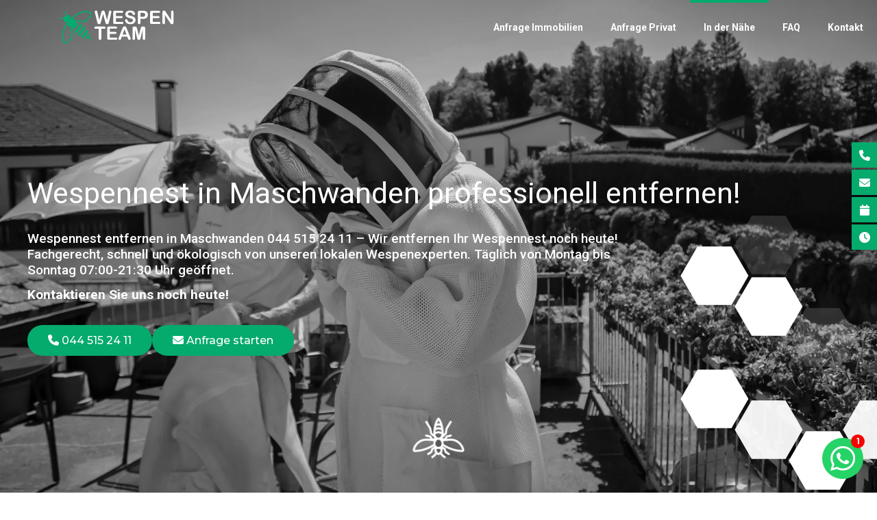

--- FILE ---
content_type: text/html; charset=UTF-8
request_url: https://wespennest-entfernen.ch/kanton-zuerich/maschwanden-wespen
body_size: 26263
content:
<!DOCTYPE html>
<html lang="de">
<head>
    <title>Wespennest entfernen in Maschwanden 044 515 24 11</title>    
    <base href="https://wespennest-entfernen.ch/" />
    <meta charset="UTF-8" />
    <meta http-equiv="X-UA-Compatible" content="IE=edge">
    <meta name="viewport" content="width=device-width, initial-scale=1" />   
    
        
        

        <!-- Google Tag Manager -->
        <script>(function(w,d,s,l,i){w[l]=w[l]||[];w[l].push({'gtm.start':
        new Date().getTime(),event:'gtm.js'});var f=d.getElementsByTagName(s)[0],
        j=d.createElement(s),dl=l!='dataLayer'?'&l='+l:'';j.async=true;j.src=
        'https://www.googletagmanager.com/gtm.js?id='+i+dl;f.parentNode.insertBefore(j,f);
        })(window,document,'script','dataLayer','GTM-54JJJP9');</script>
        <!-- End Google Tag Manager -->

         
    
    
    <link rel="apple-touch-icon" sizes="180x180" href="/assets/components/phpthumbof/cache/wespen.140f9493c1df9e146a12f84d090f766c.png">
    <link rel="icon" type="image/png" sizes="32x32" href="/assets/components/phpthumbof/cache/wespen.1ca1c83dbd49ceb00f839bcfab680261.png">
    <link rel="icon" type="image/png" sizes="16x16" href="/assets/components/phpthumbof/cache/wespen.a62e13fe26364595233fceaef2998b97.png">
    <link rel="mask-icon" href="/assets/components/phpthumbof/cache/wespen.140f9493c1df9e146a12f84d090f766c.png" color="#ffffff">
    <meta name="msapplication-TileColor" content="05aa6d">
    <meta name="theme-color" content="05aa6d">
    

    


    <!-- komm-->
    <meta name="description" content="Wir entfernen Ihr Wespennest noch heute! Fachgerecht, schnell und &ouml;kologisch! T&auml;glich von Mo-So 7:30-21:30 erreichbar. Kontaktieren Sie uns." />
    <meta name="robots" content="index,follow" />
    
    <link rel="canonical" href="https://wespennest-entfernen.ch/kanton-zuerich/maschwanden-wespen" />
    
    
    
    
    
    <meta property="og:type" content="website" />
    
    
    
    
    
    <meta property="twitter:card" content="summary" />
    <link rel="stylesheet" type="text/css" href="../template/styles/css/style.min.css?1749987193" />   
    <link rel="stylesheet" type="text/css" href="../template/styles/css/hornissen.min.css?1736414278" />   
    <link rel="stylesheet" type="text/css" href="../assets/components/csssweet/custom/custom_css.min.css?1750073581" />
    <link href="https://res.cloudinary.com/dr6lvwubh/raw/upload/v1581441981/Anicons/anicons-regular.css" rel="stylesheet">
    <link rel="stylesheet" href="https://unpkg.com/aos@next/dist/aos.css" />   
    <script src="https://code.jquery.com/jquery-3.6.0.min.js" integrity="sha256-/xUj+3OJU5yExlq6GSYGSHk7tPXikynS7ogEvDej/m4=" crossorigin="anonymous"></script>
    
    
    
    <link rel="stylesheet" type="text/css" href="https://cdnjs.cloudflare.com/ajax/libs/photoswipe/4.1.1/photoswipe.min.css" />   
    <link rel="stylesheet" type="text/css" href="https://cdnjs.cloudflare.com/ajax/libs/photoswipe/4.1.1/default-skin/default-skin.min.css" />   
      
    <link rel="preconnect" href="https://fonts.googleapis.com">
    <link rel="preconnect" href="https://fonts.gstatic.com" crossorigin>
    <link href="https://fonts.googleapis.com/css2?&family=Montserrat:wght@300;400;500;700&family=Roboto:ital,wght@0,300;0,400;0,500;0,700;1,300;1,400;1,500;1,700&display=swap" rel="stylesheet">
    <link rel="stylesheet" href="https://maxst.icons8.com/vue-static/landings/line-awesome/line-awesome/1.3.0/css/line-awesome.min.css">
</head>
<body id="page-1242" class="navfixed beforescroll">      
    
        
        <!-- Google Tag Manager (noscript) -->
        <noscript><iframe src="https://www.googletagmanager.com/ns.html?id=GTM-54JJJP9";
        height="0" width="0" style="display:none;visibility:hidden"></iframe></noscript>
        <!-- End Google Tag Manager (noscript) -->
         
       

    

    <div class="navbar">
        <div class="logo">
            <a href="/">                  
                
                <?xml version="1.0" encoding="UTF-8"?><svg id="Ebene_1" xmlns="http://www.w3.org/2000/svg" viewBox="0 0 535.77 157.13"><defs><style>.cls-1{fill:#07aa6e;}.cls-2{fill:#1d1d1b;}</style></defs><g><path class="cls-2" d="m210.57,86.79h-13.61v44.72c0,2.58-.57,4.49-1.72,5.73-1.15,1.25-2.63,1.87-4.45,1.87s-3.35-.63-4.51-1.89c-1.16-1.26-1.74-3.16-1.74-5.71v-44.72h-13.61c-2.13,0-3.71-.47-4.75-1.41-1.04-.94-1.55-2.18-1.55-3.72s.54-2.86,1.62-3.78c1.08-.92,2.64-1.39,4.68-1.39h39.64c2.16,0,3.76.48,4.81,1.43,1.05.95,1.57,2.2,1.57,3.74s-.53,2.78-1.6,3.72c-1.06.94-2.66,1.41-4.79,1.41Z"/><path class="cls-2" d="m264.9,86.11h-28.09v15.12h25.87c1.9,0,3.32.43,4.26,1.28.94.85,1.41,1.98,1.41,3.38s-.46,2.54-1.39,3.42-2.35,1.32-4.28,1.32h-25.87v17.51h29.06c1.96,0,3.44.46,4.43,1.36.99.91,1.49,2.12,1.49,3.63s-.5,2.64-1.49,3.55c-.99.91-2.47,1.36-4.43,1.36h-33.89c-2.72,0-4.67-.6-5.86-1.81-1.19-1.2-1.78-3.15-1.78-5.84v-46.28c0-1.79.27-3.25.8-4.39.53-1.13,1.36-1.96,2.5-2.48,1.13-.52,2.58-.78,4.35-.78h32.92c1.99,0,3.46.44,4.43,1.32s1.45,2.04,1.45,3.46-.48,2.62-1.45,3.51-2.44,1.32-4.43,1.32Z"/><path class="cls-2" d="m321.09,131.09l-2.94-7.73h-25.03l-2.94,7.89c-1.15,3.08-2.13,5.16-2.94,6.24s-2.14,1.62-3.99,1.62c-1.57,0-2.96-.57-4.16-1.72s-1.8-2.45-1.8-3.91c0-.84.14-1.71.42-2.6.28-.9.74-2.14,1.38-3.74l15.75-39.98c.45-1.15.99-2.53,1.62-4.14.63-1.61,1.3-2.95,2.02-4.01.71-1.06,1.65-1.92,2.81-2.58,1.16-.66,2.6-.99,4.3-.99s3.18.33,4.35.99c1.16.66,2.1,1.51,2.81,2.54.71,1.04,1.32,2.15,1.81,3.34.49,1.19,1.11,2.78,1.87,4.77l16.08,39.72c1.26,3.02,1.89,5.22,1.89,6.59s-.6,2.74-1.79,3.93-2.62,1.78-4.3,1.78c-.98,0-1.82-.18-2.52-.52-.7-.35-1.29-.83-1.76-1.43-.48-.6-.99-1.53-1.53-2.77-.54-1.25-1.01-2.34-1.41-3.3Zm-24.69-17.09h18.39l-9.28-25.41-9.11,25.41Z"/><path class="cls-2" d="m364.34,128.78l-9.87-39.22v42.5c0,2.35-.53,4.12-1.57,5.29-1.05,1.18-2.44,1.76-4.18,1.76s-3.05-.58-4.12-1.74c-1.06-1.16-1.6-2.93-1.6-5.31v-48.71c0-2.69.7-4.5,2.1-5.44,1.4-.94,3.29-1.41,5.67-1.41h3.86c2.32,0,4.01.21,5.06.63,1.05.42,1.83,1.18,2.33,2.27s1.08,2.87,1.72,5.33l8.94,33.72,8.94-33.72c.64-2.46,1.22-4.24,1.72-5.33s1.28-1.85,2.33-2.27c1.05-.42,2.74-.63,5.06-.63h3.86c2.38,0,4.27.47,5.67,1.41,1.4.94,2.1,2.75,2.1,5.44v48.71c0,2.35-.52,4.12-1.58,5.29-1.05,1.18-2.46,1.76-4.22,1.76-1.65,0-3.01-.59-4.07-1.76-1.06-1.18-1.6-2.94-1.6-5.29v-42.5l-9.87,39.22c-.64,2.55-1.17,4.42-1.58,5.61-.41,1.19-1.15,2.27-2.25,3.25s-2.6,1.47-4.54,1.47c-1.46,0-2.69-.31-3.7-.94s-1.79-1.43-2.35-2.41c-.56-.98-1-2.06-1.32-3.25-.32-1.19-.65-2.43-.99-3.72Z"/></g><g><path class="cls-1" d="m109.48,70.84s0-.01.01-.02c-3.57-2.81-7.11-5.07-10.54-6.8-1.99,3.14-6.85,10.47-13.54,18.13s-13.41,13.57-16.27,15.98c2.17,3.17,4.89,6.37,8.16,9.53,0,0,0,0,0,0,.1-.07,6.25-4.53,17.39-17.28,11.29-12.93,14.75-19.48,14.79-19.54Z"/><path class="cls-1" d="m120.22,131.93c7.14,1.48,12.82,1.29,16.44.53l11.71,5.93c1.5.7,2,.14,1.1-1.26l-7.41-10.74c.32-3.7-.21-9.4-2.68-16.4-1.99,3.11-4.86,7.12-8.79,11.62-3.91,4.49-7.53,7.89-10.37,10.31Z"/><path class="cls-1" d="m82.96,112.7c3.36,2.77,6.65,5.18,9.84,7.29.18-.17.38-.33.6-.47.14-.09,5.68-3.78,16.4-16.04,10.78-12.33,13.55-18.2,13.58-18.26.12-.25.26-.48.42-.69-2.52-2.87-5.36-5.8-8.57-8.76-1.67,2.76-6.01,9.31-14.93,19.52-8.93,10.21-14.84,15.39-17.34,17.42Z"/><path class="cls-1" d="m99.65,124.13c4.13,2.26,8.06,3.99,11.73,5.3,2.26-1.64,7.55-5.79,13.6-12.71s9.46-12.78,10.7-15.13c-1.8-3.44-4.06-7.08-6.86-10.85-1.79,3-5.69,8.8-13.41,17.64-7.74,8.85-13,13.54-15.76,15.75Z"/><path class="cls-1" d="m142.87,6.52c-9.8-5.2-26.82-4.15-44.41,2.72-24.44,9.55-41.35,24.93-44.72,28.15-.47.09-.94.19-1.41.3,1.12-4.72.01-9.04-3.57-12.17-2.97-2.59-7.92-2.92-12.67-2.1-6.19-7.84-3.5-15.63-3.39-15.95.43-1.16-.16-2.44-1.32-2.88-1.16-.43-2.45.16-2.87,1.32-.15.4-3.37,9.37,2.9,18.69-3.24,1.09-5.97,2.61-7.29,4.12s-2.46,4.42-3.1,7.78c-10.08-4.96-18.54-.57-18.91-.37-1.08.58-1.49,1.92-.92,3.01.58,1.09,1.93,1.5,3.02.94.31-.16,7.67-3.88,16.27,1.21-.17,4.82.82,9.68,3.78,12.28,3.58,3.13,8.01,3.65,12.54,1.91-.06.48-.09.95-.11,1.43-2.73,3.77-15.7,22.58-21.89,48.09-4.45,18.36-3.21,35.37,3.26,44.38,2.7,3.76,6.2,5.93,10.12,6.28,5.32.47,11.85-2.59,16.23-7.61,1.95-2.23,3.4-4.77,4.28-7.44,2.92-.74,5.46-2.33,7.56-4.73,1.89-2.17,3.39-4.95,4.57-8.51,1.58-4.76,3.28-16.18-.41-28.8-2.14-7.33-4.78-14.26-7.38-20.31,3.06.67,6.23.63,9.26-.08-.1,4.13.88,8.67,3.08,13.4,3.08-2.67,8.82-7.87,14.44-14.31,5.63-6.44,9.94-12.72,12.14-16.1-4.98-1.55-9.62-1.92-13.7-1.26.3-3.1-.08-6.25-1.16-9.19,6.34,1.77,13.57,3.45,21.11,4.59,13.01,1.96,24.1-1.25,28.6-3.46,3.37-1.65,5.93-3.51,7.82-5.67h0c2.1-2.4,3.33-5.13,3.67-8.12,2.53-1.23,4.85-3.01,6.8-5.24,4.39-5.02,6.54-11.89,5.36-17.11-.87-3.84-3.5-7.01-7.59-9.18ZM54.68,100.24c3.28,11.24,1.74,21.43.47,25.25-2.02,6.07-4.92,9.08-9.2,9.58l-2.12.24-.45,2.08c-.52,2.4-1.72,4.73-3.48,6.74-3.5,4.01-8.3,5.85-11.22,5.59-2.17-.19-4.12-1.48-5.8-3.82-5.4-7.53-6.3-23.03-2.31-39.5,4.43-18.25,12.68-33.17,17.53-40.88,1.18,3.01,3.07,5.8,5.67,8.07.29.26.6.48.91.71,3.36,7.13,7.16,16.23,10,25.93ZM144.64,17.02c.65,2.86-.53,7.86-4.04,11.87-1.76,2.01-3.9,3.51-6.21,4.35l-2,.73.04,2.13c.05,2.32-.71,4.34-2.3,6.16h0c-1.36,1.56-3.31,2.94-5.96,4.24-3.61,1.77-13.51,4.66-25.09,2.92-9.99-1.51-19.52-4.06-27.03-6.43-.28-.27-.54-.54-.83-.8-2.61-2.28-5.62-3.77-8.76-4.54,6.99-5.84,20.67-16.02,38.16-22.85,15.78-6.17,31.27-7.35,39.45-3.01,2.55,1.35,4.08,3.11,4.56,5.24Z"/></g><g><path class="cls-2" d="m215.38,54.54l-9.99-37.06-10.12,37.06c-.79,2.81-1.41,4.83-1.88,6.05-.46,1.22-1.27,2.32-2.42,3.29s-2.68,1.45-4.59,1.45c-1.55,0-2.82-.29-3.82-.86-1-.58-1.81-1.39-2.42-2.45s-1.12-2.3-1.52-3.75c-.39-1.45-.75-2.79-1.05-4.03l-10.29-41.61c-.62-2.42-.93-4.26-.93-5.52,0-1.6.56-2.95,1.69-4.05,1.12-1.1,2.52-1.64,4.17-1.64,2.28,0,3.81.73,4.6,2.19.79,1.46,1.48,3.58,2.07,6.37l8.09,36.08,9.06-33.77c.67-2.59,1.28-4.55,1.81-5.9.53-1.35,1.4-2.51,2.61-3.5,1.21-.98,2.85-1.48,4.93-1.48s3.74.51,4.91,1.54c1.17,1.03,1.97,2.14,2.42,3.35.45,1.21,1.05,3.2,1.81,5.99l9.15,33.77,8.09-36.08c.39-1.88.77-3.36,1.12-4.43.35-1.07.96-2.02,1.81-2.87.86-.84,2.1-1.26,3.73-1.26s3.01.54,4.15,1.62c1.14,1.08,1.71,2.44,1.71,4.07,0,1.15-.31,2.99-.93,5.52l-10.29,41.61c-.7,2.81-1.29,4.87-1.75,6.18-.46,1.31-1.25,2.45-2.36,3.44-1.11.98-2.68,1.48-4.7,1.48-1.91,0-3.44-.48-4.6-1.43s-1.95-2.03-2.4-3.23c-.45-1.19-1.08-3.24-1.9-6.13Z"/><path class="cls-2" d="m293.33,12.13h-28.2v15.18h25.97c1.91,0,3.34.43,4.28,1.29.94.86,1.41,1.99,1.41,3.39s-.46,2.55-1.39,3.44c-.93.89-2.36,1.33-4.3,1.33h-25.97v17.58h29.17c1.97,0,3.45.46,4.45,1.37,1,.91,1.5,2.13,1.5,3.65s-.5,2.65-1.5,3.56c-1,.91-2.48,1.37-4.45,1.37h-34.02c-2.73,0-4.69-.6-5.88-1.81-1.19-1.21-1.79-3.16-1.79-5.86V10.15c0-1.8.27-3.27.8-4.41.53-1.14,1.37-1.97,2.51-2.49,1.14-.52,2.59-.78,4.36-.78h33.05c2,0,3.48.44,4.45,1.33.97.89,1.46,2.04,1.46,3.48s-.49,2.63-1.46,3.52c-.97.89-2.45,1.33-4.45,1.33Z"/><path class="cls-2" d="m357.15,45.73c0,3.74-.96,7.1-2.89,10.08-1.93,2.98-4.74,5.31-8.45,7-3.71,1.69-8.11,2.53-13.19,2.53-6.1,0-11.13-1.15-15.09-3.46-2.81-1.66-5.09-3.87-6.85-6.64-1.76-2.77-2.63-5.46-2.63-8.07,0-1.52.53-2.82,1.58-3.9,1.05-1.08,2.4-1.62,4.03-1.62,1.32,0,2.44.42,3.35,1.26.91.84,1.69,2.09,2.34,3.75.79,1.97,1.64,3.61,2.55,4.93.91,1.32,2.2,2.41,3.86,3.27,1.66.86,3.84,1.29,6.53,1.29,3.71,0,6.72-.86,9.04-2.59,2.32-1.73,3.48-3.89,3.48-6.47,0-2.05-.62-3.72-1.88-5-1.25-1.28-2.87-2.26-4.85-2.93-1.98-.67-4.63-1.39-7.95-2.15-4.44-1.04-8.16-2.26-11.15-3.65-2.99-1.39-5.37-3.29-7.12-5.69-1.76-2.4-2.63-5.39-2.63-8.96s.93-6.42,2.78-9.06c1.86-2.64,4.54-4.67,8.05-6.09,3.51-1.42,7.64-2.13,12.39-2.13,3.79,0,7.08.47,9.84,1.41,2.77.94,5.07,2.19,6.89,3.75,1.83,1.56,3.16,3.2,4.01,4.91.84,1.71,1.26,3.39,1.26,5.02,0,1.49-.53,2.83-1.58,4.03-1.05,1.19-2.37,1.79-3.94,1.79-1.43,0-2.52-.36-3.27-1.08-.75-.72-1.55-1.89-2.42-3.52-1.12-2.33-2.47-4.15-4.05-5.46s-4.1-1.96-7.59-1.96c-3.23,0-5.84.71-7.82,2.13-1.98,1.42-2.97,3.13-2.97,5.12,0,1.24.34,2.3,1.01,3.2.67.9,1.6,1.67,2.78,2.32,1.18.65,2.38,1.15,3.58,1.52,1.21.37,3.2.9,5.99,1.6,3.48.82,6.64,1.71,9.46,2.7,2.82.98,5.23,2.18,7.21,3.58,1.98,1.41,3.53,3.18,4.64,5.33,1.11,2.15,1.66,4.78,1.66,7.9Z"/><path class="cls-2" d="m391.76,40.21h-11.47v17.49c0,2.5-.59,4.4-1.77,5.69-1.18,1.29-2.67,1.94-4.47,1.94s-3.4-.64-4.55-1.92c-1.15-1.28-1.73-3.15-1.73-5.63V10.15c0-2.75.63-4.72,1.9-5.9,1.26-1.18,3.27-1.77,6.03-1.77h16.06c4.75,0,8.4.37,10.96,1.1,2.53.7,4.71,1.87,6.55,3.5s3.24,3.62,4.19,5.99,1.43,5.02,1.43,7.97c0,6.3-1.94,11.07-5.82,14.31-3.88,3.25-9.65,4.87-17.33,4.87Zm-3.04-28.33h-8.43v18.89h8.43c2.95,0,5.42-.31,7.4-.93,1.98-.62,3.49-1.63,4.53-3.04,1.04-1.4,1.56-3.25,1.56-5.52,0-2.73-.8-4.95-2.4-6.66-1.8-1.83-5.5-2.74-11.09-2.74Z"/><path class="cls-2" d="m466.08,12.13h-28.2v15.18h25.97c1.91,0,3.34.43,4.28,1.29s1.41,1.99,1.41,3.39-.46,2.55-1.39,3.44c-.93.89-2.36,1.33-4.3,1.33h-25.97v17.58h29.17c1.97,0,3.45.46,4.45,1.37,1,.91,1.5,2.13,1.5,3.65s-.5,2.65-1.5,3.56c-1,.91-2.48,1.37-4.45,1.37h-34.02c-2.73,0-4.69-.6-5.88-1.81-1.19-1.21-1.79-3.16-1.79-5.86V10.15c0-1.8.27-3.27.8-4.41.53-1.14,1.37-1.97,2.51-2.49,1.14-.52,2.59-.78,4.36-.78h33.05c2,0,3.48.44,4.45,1.33s1.45,2.04,1.45,3.48-.48,2.63-1.45,3.52-2.45,1.33-4.45,1.33Z"/><path class="cls-2" d="m499.26,8.93l24.07,36.42V8.59c0-2.39.51-4.18,1.54-5.38,1.03-1.19,2.41-1.79,4.15-1.79s3.22.6,4.26,1.79c1.04,1.19,1.56,2.99,1.56,5.38v48.61c0,5.42-2.25,8.14-6.75,8.14-1.12,0-2.14-.16-3.04-.48-.9-.32-1.74-.84-2.53-1.54-.79-.7-1.52-1.52-2.19-2.47-.67-.94-1.35-1.9-2.02-2.89l-23.48-36v36.21c0,2.36-.55,4.15-1.64,5.35-1.1,1.21-2.5,1.81-4.21,1.81s-3.19-.61-4.26-1.83c-1.07-1.22-1.6-3-1.6-5.33V10.49c0-2.02.22-3.61.67-4.76.53-1.26,1.42-2.3,2.66-3.1,1.24-.8,2.57-1.2,4-1.2,1.12,0,2.09.18,2.89.55.8.37,1.5.86,2.11,1.48.6.62,1.22,1.42,1.85,2.4.63.98,1.29,2.01,1.96,3.08Z"/></g></svg>
                  
            </a>
        </div>
        <button id="navtrigger" type="button" class="menu-btn">
            <div class="icon">A</div>
        </button>
        <nav>
            <ul><li class="first"><a href="kanton-zuerich/maschwanden-wespen#immoform" title="Anfrage Immobilien" >Anfrage Immobilien</a></li>
<li><a href="kanton-zuerich/maschwanden-wespen#privatform" title="Anfrage Privat" >Anfrage Privat</a></li>
<li class="active"><a href="ortschaften" title="In der Nähe" >In der Nähe</a></li>
<li><a href="faq-wespennest-entfernen" title="FAQ" >FAQ</a></li>
<li class="last"><a href="#kontakt" title="Kontakt" >Kontakt</a></li>
</ul>    
        </nav>
    </div>

    



    <main>

    

<div class="header  header-fullheight" >
    <div class="header-bg">
        
   

        
            <picture>
                <source media="(max-width: 400px)" srcset="/assets/components/phpthumbof/cache/IMG_6451.ced516a6e1e2abace66214c1ccc4b2f1.webp" type="image/webp"> 
                <source media="(max-width: 400px)" srcset="/assets/components/phpthumbof/cache/IMG_6451.11f1f51e6d0c881f70d540f5fff1c0a3.jpg" type="image/jpeg">
                <source media="(max-width: 1200px)" srcset="/assets/components/phpthumbof/cache/IMG_6451.13f0a5ac34709d727774bcb85257421c.webp" type="image/webp"> 
                <source media="(max-width: 1200px)" srcset="/assets/components/phpthumbof/cache/IMG_6451.f9b1ed055cbea65f74a845bd8783b267.jpg" type="image/jpeg">
                <source media="(min-width: 1200px)" srcset="/assets/components/phpthumbof/cache/IMG_6451.2cc9b285bc23d051bccc530871a51ac5.webp" type="image/webp">
                <source media="(min-width: 1200px)" srcset="/assets/components/phpthumbof/cache/IMG_6451.f6e90b4c17a6d13f3b82faf7716ede6f.jpg" type="image/jpeg">
                <img class="" src="" data-src="/assets/components/phpthumbof/cache/IMG_6451.f6e90b4c17a6d13f3b82faf7716ede6f.jpg" class="lazyload" width="" height="" alt="">
            </picture>
        

       
        




        <div class="header-bg-overlay" style="opacity:0.15"></div>
    </div>
    <div data-aos="fade" data-aos-delay="300" class="header-content maxw  header-content-valign-b">
        <h1>Wespennest in Maschwanden professionell entfernen!<br></h1>

<div class="">
<h5>Wespennest entfernen in Maschwanden&nbsp;044 515 24 11 – Wir entfernen Ihr Wespennest noch heute! Fachgerecht, schnell und ökologisch von unseren lokalen Wespenexperten.<strong> </strong>Täglich von Montag bis Sonntag 07:00-21:30 Uhr geöffnet.&nbsp;<strong></strong></h5>
<h5><strong>Kontaktieren Sie uns noch heute!</strong></h5>
</div>

<div class="margin-t-20"></div>

<div class="ob-button-list">
    <a href="tel:044 515 24 11" class="button " >
    <span class="no-mobile"><i class="fa-solid fa-phone"></i> 044 515 24 11</span><span class="only-mobile"><i class="fa-solid fa-phone"></i> 044 515 24 11</span>  
</a>

<a href="#anfrageformular" class="button " >
    <span class="no-mobile"><i class="fa-solid fa-envelope"></i> Anfrage starten</span><span class="only-mobile"><i class="fa-solid fa-envelope"></i> Anfragen</span>  
</a>
</div>

<div class="margin-t-60"></div>
        
        
        <div class="hexacontainer">
            <div class="hexarow hexarow--1 hexarow--even">
                <span class="hex hex1">a1b1</span>
                <span class="hex hex2">a1b2</span>
                <span class="hex hex3">a1b3</span>
                <span class="hex hex4">a1b4</span>
                <span class="hex hex5">a1b5</span>
                <span class="hex hex6">a1b6</span>
            </div>
            <div class="hexarow hexarow--2 hexarow--odd">
                <span class="hex hex1">a2b1</span>
                <span class="hex hex2">a2b2</span>
                <span class="hex hex3">a2b3</span>
                <span class="hex hex4">a2b4</span>
                <span class="hex hex5">a2b5</span>
                <span class="hex hex6">a2b6</span>
            </div>
            <div class="hexarow hexarow--3 hexarow--even">
                <span class="hex hex1">a3b1</span>
                <span class="hex hex2">a3b2</span>
                <span class="hex hex3">a3b3</span>
                <span class="hex hex4">a3b4</span>
                <span class="hex hex5">a3b5</span>
                <span class="hex hex7">a3b6</span>
            </div>
            <div class="hexarow hexarow--4 hexarow--odd">
                <span class="hex hex1">a4b1</span>
                <span class="hex hex2">a4b2</span>
                <span class="hex hex3">a4b3</span>
                <span class="hex hex4">a4b4</span>
                <span class="hex hex5">a4b5</span>
                <span class="hex hex6">a4b6</span>
            </div>
        </div>
       
    </div>        


    
    <div class="scroll-down"><span></span></div>
    <script>
        //scroll to end of header
        var headerheight = undefined;
        $('.scroll-down').click(function () {
            headerheight = $(".header").height();
            $(window).scrollTop(headerheight) ;
        });
    </script>
    
</div>




<section   >
    <div data-aos="fade-up" class="col1 maxw      ">    
     <section class="service-button-list">
    <a target="_blank" href="https://schweiz-bienen.ch" class="service-button-list__button">
    <img src="/assets/components/phpthumbof/cache/Bienenschutz-vereinigung_85.91be7e1654f028a05593ed9265095302.png" width="" height="" alt="Bienenschutzvereinigung">
     
 </a>

<a target="_blank" href="https://insekten-schweiz.ch" class="service-button-list__button">
    <img src="/assets/components/phpthumbof/cache/vereininginsekten_83.91be7e1654f028a05593ed9265095302.png" width="" height="" alt="Insektenschutz">
     
 </a>

<a target="_blank" href="https://wespen-entfernen.ch/" class="service-button-list__button">
    <img src="/assets/components/phpthumbof/cache/Logo%20Wespenexperten%20800x400.6e3ffe60c5573f25030d9c9e9b2cd618.jpg" width="" height="" alt="Wespen Experten Logo">
     
 </a>
</section>
    </div>
</section>



<section style="background:#2b2b2b" >
    <div class="col2 maxw   margin-t-80 margin-b-80 ">
        <div class="c4 c-left" data-aos="fade-right">
        <img class=" img-cover  img-borderless" src="/assets/components/phpthumbof/cache/Wespen%20entfernen%20Nest.9b16056a5d6c28df751d1be151c17bd7.jpg" width="2304" height="3456" alt="wespennest entfernen Maschwanden">
        </div>
        <div class="c6 c-right" data-aos="fade-left">
        <div class="margin-t-20"></div>

<h2>Wespennest entfernen in Maschwanden<br></h2>

<hr style="max-width:250px;height:2px;margin-left:0px;background-color:var(--page-color2);border:0px" ></hr>


<div class="margin-t-20"></div>

<div class="">
<p>Wespen können gefährlich sein, besonders wenn sie oder ihr Nest bedroht wird. Sie besitzen einen Stachel, den sie zur Verteidigung benutzen und einige Arten stechen sogar mehrfach. Ein Wespenstich kann allergische Reaktionen auslösen, die lebensbedrohlich sein können. Sollten Sie ein Wespennest in Maschwanden gefunden haben, so versuchen Sie unbedingt dieses nicht selbst zu entfernen. Kontaktieren Sie stattdessen unser professionell ausgebildetes Wespenteam, welches das Nest fachgerecht entfernen kann.<br></p>
<p>Nutzen Sie den unkomplizierten Telefonservice des Wespen Team und informieren Sie uns einfach unter <strong><a href="tel:044 515 24 11" target="_blank"></a></strong><strong><a href="tel:044 515 24 11" target="_blank">044 515 24 11</a></strong>. Wir sind der Ansprechpartner für die <strong>professionelle Wespennest Entfernung in</strong><strong>&nbsp;Maschwanden </strong>und sind schnell bei Ihnen vor Ort.</p>
</div>

<div class="margin-t-20"></div>

<div class="">
<p><strong>Wichtige Informationen!</strong> Wespenstiche können besonders für bestimmte Personengruppen&nbsp;gefährlich sein.&nbsp;Informationen im Notfall finden Sie auf folgenden&nbsp;Seiten: <strong><a href="https://www.usz.ch/" target="_blank">Universitätsspital Zürich</a></strong>, die<strong> <a href="https://www.toxinfo.ch/im-notfall-telefon-145" target="_blank">TOX Suisse</a> </strong>und<strong> <a href="https://www.aha.ch/allergiezentrum-schweiz/home" target="_blank">Allergiezentrum Schweiz.</a></strong><br></p>
</div>

<div class="margin-t-20"></div>
        </div>
    </div>
</section>



<section style="background:#2b2b2b"  >
    <div data-aos="fade-up" class="col1 maxw   fullwidth ">    
     <div class="zoom-gallery-container" data-am="4" data-al="4">
    <div class="zoom-gallery " itemscope itemtype="http://schema.org/ImageGallery">
        <figure itemprop="associatedMedia" itemscope itemtype="http://schema.org/ImageObject">
    <a href="assets/uploads/IMG_6713.203bf884d8e30e0c14bb4b5d0251cf97.9b16056a5d6c28df751d1be151c17bd7.jpg" itemprop="contentUrl" data-size="1024x1024">
        <img  src="assets/uploads/IMG_6713.203bf884d8e30e0c14bb4b5d0251cf97.9b16056a5d6c28df751d1be151c17bd7.jpg" itemprop="thumbnail" alt="wespennest entfernen Maschwanden" />
        <span class="overplus"></span>
    </a>
    
</figure><figure itemprop="associatedMedia" itemscope itemtype="http://schema.org/ImageObject">
    <a href="assets/uploads/1_1.jpg" itemprop="contentUrl" data-size="1024x1024">
        <img  src="assets/uploads/1_1.jpg" itemprop="thumbnail" alt="wespennest entfernen in Maschwanden" />
        <span class="overplus"></span>
    </a>
    
</figure><figure itemprop="associatedMedia" itemscope itemtype="http://schema.org/ImageObject">
    <a href="assets/uploads/Wespen-entfernen-Zuerich.png" itemprop="contentUrl" data-size="1024x1024">
        <img  src="assets/uploads/Wespen-entfernen-Zuerich.png" itemprop="thumbnail" alt="Wespen-entfernen Maschwanden" />
        <span class="overplus"></span>
    </a>
    
</figure><figure itemprop="associatedMedia" itemscope itemtype="http://schema.org/ImageObject">
    <a href="assets/uploads/IMG_6656.jpg" itemprop="contentUrl" data-size="1024x1024">
        <img  src="assets/uploads/IMG_6656.jpg" itemprop="thumbnail" alt="Wespen-entfernen Maschwanden" />
        <span class="overplus"></span>
    </a>
    
</figure><figure itemprop="associatedMedia" itemscope itemtype="http://schema.org/ImageObject">
    <a href="assets/uploads/wespennest_entfernen (32).jpeg" itemprop="contentUrl" data-size="1024x1024">
        <img  src="assets/uploads/wespennest_entfernen (32).jpeg" itemprop="thumbnail" alt="wespennest entfernen Maschwanden" />
        <span class="overplus"></span>
    </a>
    
</figure><figure itemprop="associatedMedia" itemscope itemtype="http://schema.org/ImageObject">
    <a href="assets/uploads/wespennest_entfernen (33).jpeg" itemprop="contentUrl" data-size="1024x1024">
        <img  src="assets/uploads/wespennest_entfernen (33).jpeg" itemprop="thumbnail" alt="wespennest entfernen Maschwanden" />
        <span class="overplus"></span>
    </a>
    
</figure><figure itemprop="associatedMedia" itemscope itemtype="http://schema.org/ImageObject">
    <a href="assets/uploads/wespennest_entfernen (34).jpeg" itemprop="contentUrl" data-size="1024x1024">
        <img  src="assets/uploads/wespennest_entfernen (34).jpeg" itemprop="thumbnail" alt="wespennest entfernen Maschwanden" />
        <span class="overplus"></span>
    </a>
    
</figure><figure itemprop="associatedMedia" itemscope itemtype="http://schema.org/ImageObject">
    <a href="assets/uploads/wespennest_entfernen (35).jpeg" itemprop="contentUrl" data-size="1024x1024">
        <img  src="assets/uploads/wespennest_entfernen (35).jpeg" itemprop="thumbnail" alt="wespennest entfernen Maschwanden" />
        <span class="overplus"></span>
    </a>
    
</figure>
    </div>
    <button class="galloadmore">weitere Bilder</button>
</div>
    </div>
</section>



<section style="background:#e5e5e5"  >
    <div data-aos="fade-up" class="col1 maxw   margin-t-80 margin-b-80  ">    
     <div class="margin-t-20"></div>

<h2>Darum sollten Sie das Wespen Team Maschwanden rufen:</h2>

<hr style="max-width:250px;height:2px;margin-left:0px;background-color:var(--page-color4);border:0px" ></hr>


<div class="">
<p>Für die Entfernung eines Wespennest an Ihrem Haus oder in Ihrem Garten ist es wichtig, dass <strong>professionelle Fachkräfte</strong> schnell vor Ort sind. Das Wespen Team erreicht jeden Ort in rund <strong>2 bis 5 Stunden </strong>und entfernt Wespennester <strong>kompetent&nbsp;& ökologisch</strong>. Besonders wenn Sie zeitlich in Ihrem Alltag eingespannt sind, ist es von Vorteil, dass Sie sich auf Zeitangaben verlassen können, deshalb erfahren Sie bei uns bereits am Telefon wann das Wespen Team bei Ihnen eintreffen wird. <br>Es passt bei Ihnen nur am Wochenende? Kein Problem, unserer Team aus Experten ist <strong>7 Tage die Woche in&nbsp;</strong>Maschwanden <strong>für Sie im Einsat</strong><strong>z!</strong></p>
</div>

<div class="margin-t-60"></div>

<div class="einsvierliste">
    <div class="einvierel">
    <div class="einsviernum einsviericon"><i class="las la-clock"></i></div>
    <div class="einsviercontent">
        <h4>24/7 Einsatzbereit</h4>
       <p>Sie benötigen SOFORT Hilfe? Unser Wespen Team stehen Ihnen im gesamten <a href="kanton-zuerich" target="_blank">Kanton Zürich</a> zur Verfügung. Jetzt anrufen&nbsp;<strong></strong><strong><a href="tel:044 515 24 11" target="_blank">044 515 24 11</a></strong></p>
    </div>
</div>

<div class="einvierel">
    <div class="einsviernum einsviericon"><i class="las la-certificate"></i></div>
    <div class="einsviercontent">
        <h4>Zertifizierte Mitarbeiter</h4>
       <p>Unsere Mitarbeiter sind durch den <a href="http://www.fsd-vss.ch/" target="_blank">Verband Schweizerischer Schädlingsbekämpfer (VSS)</a> zertifiziert. Für den Zuständigkeitsbereich <strong>Maschwanden</strong>&nbsp;ist Alex Thumm Ansprechpartner. <a href="" target="_blank">Zertifikate ansehen.</a><br></p>
    </div>
</div>

<div class="einvierel">
    <div class="einsviernum einsviericon"><i class="las la-leaf"></i></div>
    <div class="einsviercontent">
        <h4>Ökologisch & Nachhaltig</h4>
       <p>Da uns der Schutz von Mensch, Tier und der Natur am Herzen liegt, bevorzugen wir den Einsatz von natürlichen und ökologischen Mitteln.<br></p>
    </div>
</div>

<div class="einvierel">
    <div class="einsviernum einsviericon"><i class="las la-piggy-bank"></i></div>
    <div class="einsviercontent">
        <h4>Transparente Preise</h4>
       <p>Wir bieten transparente & faire Preise. Bevor unser Team mit der Arbeit beginnt, werden die Kosten mit Ihnen besprochen.</p>
    </div>
</div>    
</div>

<div class="margin-t-20"></div>
    </div>
</section>



<section style="background:#2b2b2b"  >
    <div data-aos="fade-up" class="col1 maxw   margin-t-80 margin-b-80  ">    
     <div class="margin-t-20"></div>

<h2>Aktuelles zum Wespen Team<br></h2>

<hr style="max-width:250px;height:2px;margin-left:0px;background-color:var(--page-color4);border:0px" ></hr>




<div class="news-item " >
    <div class="news-container">
        <div class="news-element">
    <div class="news-img"><img src="/assets/components/phpthumbof/cache/Rolladenkasten-Wespen.cdb1533266bf4bb244ebab62db865a2e.jpg" alt="Wespen im Rollladenkasten?"></div>
    <div class="news-text">
        <h5>02.12.2025 Wespen im Rollladenkasten?</h5>
        <p>Entdecken Sie eine Wespe im <strong>Rollladenkasten</strong>, bleiben Sie ruhig und vermeiden Sie schnelle oder hektische Bewegungen. Wespen reagieren sensibel auf Störungen und können <strong>leicht aggressiv</strong> werden. Um kein Risiko einzugehen, sollte der Rollladen nicht betätigt werden. <strong>Bei Unsicherheit empfiehlt es sich, einen erfahrenen Schädlingsbekämpfer zu kontaktieren.</strong></p>
    </div>
</div>

<div class="news-element">
    <div class="news-img"><img src="/assets/components/phpthumbof/cache/Arbeit-auf-10-meter-ho%CC%88he.cdb1533266bf4bb244ebab62db865a2e.jpg" alt="Wespennest entfernen auf 10 Meter"></div>
    <div class="news-text">
        <h5>25.11.2025 Wespennest entfernen auf 10 Meter</h5>
        <p><strong>Unser Experte arbeitet in Höhen von bis zu 10 Metern,</strong> um ein Lüftungsrohr von Wespen zu befreien. Je höher der Einsatzort, desto wichtiger sind Sicherheitsvorkehrungen und technische Präzision. Daher verwenden wir zuverlässige Zugangslösungen wie standfeste Leitern oder passende Gerüste, um die Arbeit sicher durchzuführen.</p>
    </div>
</div>

<div class="news-element">
    <div class="news-img"><img src="/assets/components/phpthumbof/cache/Wespen-Google-Ads.cdb1533266bf4bb244ebab62db865a2e.jpg" alt="Wespennest nie selbst entfernen!"></div>
    <div class="news-text">
        <h5>18.11.2025 Wespennest nie selbst entfernen!</h5>
        <p>Für die Entfernung eines <strong>Wespennests ist geeignete Schutzkleidung unerlässlich,</strong> um sich vor Stichen und möglichen allergischen Reaktionen zu schützen. Wespen verteidigen ihr Nest schnell und aggressiv, sobald sie sich bedroht fühlen. <strong>Dank unserer langjährigen Erfahrung und dem richtigen Equipment gewährleisten wir eine sichere und fachgerechte Durchführung.</strong></p>
    </div>
</div>

<div class="news-element">
    <div class="news-img"><img src="/assets/components/phpthumbof/cache/Kinderzeichnung-Alex-Wespen.cdb1533266bf4bb244ebab62db865a2e.jpg" alt=""mega härzig" Kinderzeichnung für Alex"></div>
    <div class="news-text">
        <h5>11.11.2025 "mega härzig" Kinderzeichnung für Alex</h5>
        <p>Während eines Einsatzes wurde Alex, einer unserer Wespenexperten, von einer jungen Kundin mit einer besonderen Geste überrascht: Sie überreichte ihm ein selbst gemaltes Bild als liebevolles Dankeschön für seinen Einsatz.</p>
<p><strong>Das gesamte Team war von dieser herzlichen Aufmerksamkeit begeistert!</strong> Das Bild hat inzwischen einen Ehrenplatz in unserem Büro erhalten – ein grosses Dankeschön dafür!</p>
    </div>
</div>
    </div>
</div>

    </div>
</section>



<section style="background:#e5e5e5"  >
    <div data-aos="fade-up" class="col1 maxw   margin-t-80 margin-b-80  ">    
     <div class="margin-t-20"></div>

<h2>Wie sieht ein Wespennest aus? Aussehen, Merkmale &amp; Orte<br></h2>

<hr style="max-width:250px;height:2px;margin-left:0px;background-color:var(--page-color4);border:0px" ></hr>


<div class="">
<p>Sie haben ein Wespennest im Dachgiebel, Storenkasten, Gartenlaube, Schuppen und Garage&nbsp;entdeckt und möchten nun sicher gehen dass es sich auch wirklich um ein solches handelt? In unserer Übersicht finden Sie <strong>wesentliche Merkmale zu dem Aussehen der Wespe</strong> und zu den verschiedenen <strong>Eigenschaften von Wespennestern</strong>.&nbsp;So können Sie das Wespennest zweifelsfrei als solches identifizieren und schneller richtig handeln.&nbsp;</p>
<p>Wespenarten variieren in Form, Farbe und Grösse ihrer Nester. Einige bevorzugen Räume wie Rollladenkästen, Scheunen oder Dachböden und gehören zu den häufigsten Arten, inklusive der Deutschen, der Gemeinen und der Roten Wespe. Der innere Aufbau eines Wespennestes ist mehrschichtig und besteht aus waagrechten, schön strukturierten Ebenen aus Waben. Daneben bieten die Schichten isolierenden Schutz und teilen das Nest bis auf ein Einflugloch von der Aussenwelt ab.<br></p>
</div>
    </div>
</section>



<section style="background:#2b2b2b" >
    <div class="col2 maxw      margin-t-120 margin-b-120  ">
        <div class="c5 c-left" data-aos="fade-right">
            <img class=" img-cover  img-borderless" src="/assets/components/phpthumbof/cache/Wespennest-erkennen.722de07e2f70a08418034865db1179b9.png" width="1791" height="1210" alt="Wespennest entfernen in Maschwanden">
        </div>
        <div class="c5 c-right" data-aos="fade-left">
            <div class="">
<h4>Wespennest erkennen</h4>
<table>
    <tbody>
        <tr><td><p><strong>Nestfarbe:</strong></p></td><td>gräuliche Farbe</td></tr><tr>
            <td><strong>Nestgrösse:</strong></td>
            <td>Rundliche Nester bis zur Fussballgrösse, auch aussergewöhnliche Grössen möglich</td>
        </tr>
        <tr>
            <td><strong>Ort:</strong></td>
            <td>Regengeschützte Stellen ums Haus, Gartenhäuser, Schuppen - gelegentlich in der Erde</td>
        </tr>
        <tr>
            <td><strong>Geräusche:</strong></td>
            <td>Brummen und summen am Tage, gelegentlich hört man Larvengeräusche</td>
        </tr>
    </tbody>
</table>
<p></p>
</div>
        </div>
    </div>
</section> 



<section style="background:#e5e5e5" >
    <div class="col2 maxw      margin-t-120 margin-b-120  video-c5-static">
        <div class="c5 c-left" >
            <div class="">
<h4>Aussehen Wespe</h4>
<table>
    <tbody>
        <tr>
            <td><strong>Aussehen:</strong></td>
            <td>Kopf,<strong> </strong>gelb-schwarze Streifen am Körper und schmale schwarze Flügel</td>
        </tr>
        <tr>
            <td><strong>Population:</strong></td>
            <td>Meistens 150-300 Wespen pro Nest, Deutsche + Gemeine Wespe können Staatengrösse 3000-4000 Wespen haben</td>
        </tr><tr><td><strong>Grösse:</strong></td><td>Arbeiterinnen sind durchschnittlich ca. 13-14 mm lang, Königin kräftiger und 17-20 mm lang</td></tr>
    </tbody>
</table>
</div>
        </div>
        <div class="c5 c-right" >
            <video class="video-embed" controls>
     <source src="/assets/uploads/1011525206-hd.mp4" type="video/mp4">
</video>
        </div>
    </div>
</section> 



<section style="background:#ffffff" >
    <div class="col3  col3-20   col3-1p  maxw s-align-c  margin-t-20 margin-b-20 ">        
        <div class="c3" data-aos="fade-up" data-aos-delay="100">
        <div class="">
<figure style="text-align: center; margin-left: auto; margin-right: auto;"><img style="filter: invert(1);" src="/assets/uploads/Häkchen-Hornissen-Icon-130px_1.png" data-src="assets/uploads/Häkchen-Hornissen-Icon-130px_1.png" alt="Dienstleistung 1"></figure>
<h4>Schnell<br></h4>
</div>
        </div>
        <div class="c3" data-aos="fade-up" data-aos-delay="200">
        <div class="">
<figure style="text-align: center; margin-left: auto; margin-right: auto;"><img style="filter: invert(1);" src="/assets/uploads/Häkchen-Hornissen-Icon-130px_2.png" data-src="assets/uploads/Häkchen-Hornissen-Icon-130px_2.png" alt="Dienstleistung 1"></figure>
<h4>Effizient<br></h4>
</div> 
        </div>
        <div class="c3" data-aos="fade-up" data-aos-delay="300">
            <div class="">
<figure style="text-align: center; margin-left: auto; margin-right: auto;"><img style="filter: invert(1);" src="/assets/uploads/Häkchen-Hornissen-Icon-130px_3.png" data-src="assets/uploads/Häkchen-Hornissen-Icon-130px_3.png" alt="Dienstleistung 1"></figure>
<h4>Ökologisch<br></h4>
</div>
        </div>
    </div>
</section>



<section style="background:#2b2b2b" >
    <div class="col2 maxw      margin-t-80 margin-b-80  ">
        <div class="c5 c-left" data-aos="fade-right">
            <img class=" img-cover  img-borderless" src="/assets/components/phpthumbof/cache/IMG_6658_1.9b16056a5d6c28df751d1be151c17bd7.jpg" width="2304" height="2912" alt="Wespennest entfernen Maschwanden">
        </div>
        <div class="c5 c-right" data-aos="fade-left">
            <h2>Das Wespennest richtig entfernen<br></h2>

<hr style="max-width:250px;height:2px;margin-left:0px;background-color:var(--page-color2);border:0px" ></hr>


<div class="margin-t-20"></div>

<div class="">
<p>Wenn Sie ein Wespennest in Maschwanden entdecken und sich unbehaglich oder bedroht fühlen, verzichten Sie besser darauf es selbst zu entfernen. Kontaktieren Sie stattdessen das professionelle Wespen Team, denn es steht Ihnen mit seinen zertifizierten Kammerjägern 7 Tage die Woche zur Verfügung. Die entfernung des Nests wird gründlich und effizient vorgenommen und wir sind in der Regel innerhalb von 2-5 Stunden vor Ort. Mit uns beseitigen Sie Ihr unerwünschtes Wespennest, ohne dabei Schmerzen erleiden zu müssen.</p>
<p>Das Wespen Team<strong></strong> steht für einen&nbsp;sicheren, <strong>kostengünstigen</strong> und vor allem
    schnellen <strong>Wespen-Bekämpfungsservice.</strong> Nutzen Sie unser&nbsp;Kontaktformular oder erreichen Sie uns&nbsp;per Telefon unter der&nbsp;044 515 24 11, wir erstellen ein unverbindliches und schnelles Angebot für Sie!</p>
<p></p>
<h5>Sie erreichen uns Mo - So von 07:00 - 21:30 Uhr</h5>
</div>

<div class="margin-t-40"></div>

<div class="ob-button-list">
    <a href="tel:044 515 24 11" class="button " >
    <span class="no-mobile">Anrufen</span><span class="only-mobile">Anrufen</span>  
</a>
</div>

<div class="margin-t-20"></div>
        </div>
    </div>
</section> 



<section style="background:#e5e5e5"  >
    <div data-aos="fade-up" class="col1 maxw   margin-t-80 margin-b-80  ">    
     <h2>Wespennest oder doch Hornissennest?</h2>

<hr style="max-width:250px;height:2px;margin-left:0px;background-color:var(--page-color4);border:0px" ></hr>


<div class="margin-t-20"></div>

<div class="">
<p>Ein Wespennest von einem Hornissennest zu unterscheiden ist nicht gerade leicht. Konnten Sie anhand von Beobachtung der kleinen rum schwirrenden Tierchen bereits feststellen, dass es sich um ein Hornissennest handelt?&nbsp;Kontaktieren Sie den Service der <strong><a href="https://hornissennest-entfernen.ch/kanton-zuerich/hornissen-maschwanden" target="_blank">Hornissen Experten in Maschwanden</a></strong>.<strong> </strong>Unsere Kollegen sind schnell vor Ort und beseitigen das Hornissennest umgehend.</p>
</div>
    </div>
</section>



<section style="background:#2b2b2b"  >
    <div data-aos="fade-up" class="col1 maxw   margin-t-80 margin-b-80  ">    
     <div class="margin-t-20"></div>

<h2 class="t-align-c">Häufig gestellte Fragen zu Wespen<br></h2>

<hr style="max-width:250px;height:2px;margin-left:0px;background-color:white;border:0px" ></hr>



<div class="faq-container accordion faq-2c ">
   <div class="accordion-item">
    <div class="accordion-header" >
        <button class="faq-btn collapsed">
            <h3 class="no-ac">Wespennest im Storenkasten?</h3><i class="plus"></i>
        </button>
    </div>
    <div class="collapse">
        <div class="accordion-body">
           <p>Es ist ratsam, einen Fachmann zu beauftragen, um ein Wespennest im Storenkasten zu entfernen, da das selbstständige Entfernen gefährlich sein kann. Ein Experte wird in der Lage sein, das Nest sicher zu entfernen, ohne dass jemand verletzt wird.</p>     
        </div>
    </div>
</div>



<div class="accordion-item">
    <div class="accordion-header" >
        <button class="faq-btn collapsed">
            <h3 class="no-ac">Wie entferne ich ein Wespennest im Dach?</h3><i class="plus"></i>
        </button>
    </div>
    <div class="collapse">
        <div class="accordion-body">
           <p>Es empfiehlt sich, für die sichere Entfernung des Wespennests im Dach einen professionellen Schädlingsbekämpfer zu engagieren. Sollten Sie jedoch das Nest selbst entfernen wollen, wäre es ratsam, lange Hosen, lange Ärmel und eine Schutzbrille zu tragen, bevor Sie ein Insektizid direkt auf das Nest spritzen.</p>     
        </div>
    </div>
</div>



<div class="accordion-item">
    <div class="accordion-header" >
        <button class="faq-btn collapsed">
            <h3 class="no-ac">Wespennest am Haus was tun?</h3><i class="plus"></i>
        </button>
    </div>
    <div class="collapse">
        <div class="accordion-body">
           <p>Stören oder Berühren des Nests sollte vermieden werden, da dies die Wespen aggressiv machen kann. Sollten Sie ein Wespennest am Haus entdecken, ist es am sichersten, ein professioneller Schädlingsbekämpfer zu beauftragen. Dieser Person sollte geeignete Schutzkleidung tragen und bei der Entfernung des Nests vorsichtig vorgehen.</p>     
        </div>
    </div>
</div>



<div class="accordion-item">
    <div class="accordion-header" >
        <button class="faq-btn collapsed">
            <h3 class="no-ac">Kann ich das Wespennest Einflugloch einfach bekleben?</h3><i class="plus"></i>
        </button>
    </div>
    <div class="collapse">
        <div class="accordion-body">
           <p>Das Bekleben des Einfluglochs kann zwar kurzfristig dazu beitragen, die Wespen abzuhalten, allerdings könnten diese trotzdem versuchen, eine neue Öffnung zu schaffen, um Zugang zum Inneren des Hauses oder sogar durch das beklebte Loch zu bekommen.</p>     
        </div>
    </div>
</div>



<div class="accordion-item">
    <div class="accordion-header" >
        <button class="faq-btn collapsed">
            <h3 class="no-ac">Wespennest in der Wohnung was tun?</h3><i class="plus"></i>
        </button>
    </div>
    <div class="collapse">
        <div class="accordion-body">
           <p>Wenn Sie eine Wespenkolonie in Ihrem Zuhause ausfindig machen, ist es dringend vonnöten, dass Sie möglichst rasch handeln, um das Problem ein für alle Mal auszuräumen. Bitten Sie am besten einen Schädlingsbekämpfer, sich darum zu kümmern. Halten Sie sich dazu von dem Nest fern.</p>     
        </div>
    </div>
</div>



<div class="accordion-item">
    <div class="accordion-header" >
        <button class="faq-btn collapsed">
            <h3 class="no-ac">Was tun bei einem Wespennest im Fensterrahmen?</h3><i class="plus"></i>
        </button>
    </div>
    <div class="collapse">
        <div class="accordion-body">
           <p>Sollten Sie ein Wespennest im Fensterrahmen entdecken, ist es ratsam sofort zu handeln, um es sicher zu beseitigen. Eine professionelle Schädlingsbekämpfung ist die beste Option, um das Nest zu entfernen und alle Wespen darin. Darüber hinaus kann sichergestellt werden, dass das Risiko des Wiederauftretens minimiert wird.</p>     
        </div>
    </div>
</div>

 
</div>


<div class="margin-t-20"></div>

<div class="">
<p>Sie möchten gerne mehr Informationen zu Wespen? Dann schauen Sie in unseren <a href="faq-wespennest-entfernen" target="_blank">FAQ´s über Wespen</a> vorbei.</p>
</div>

<div class="margin-t-20"></div>
    </div>
</section>



<section   >
    <div data-aos="fade-up" class="col1 maxw   margin-t-60 margin-b-60  ">    
     <h2>VSS Zertifizierte Kammerjäger</h2>

<h3>Fachbetrieb für Schädlingsbekämpfung, Desinfektion und Schimmelbehandlung</h3>

<div class="">
<p>Unsere Kammerjäger sind erfahrene Fachkräfte für <a href="https://24-schaedlingsbekaempfung.ch/kanton-zuerich" target="_blank">Schädlingsbekämpfung</a>, Desinfektion und Schimmelbekämpfung. Wir arbeiten in der Region Maschwanden und im gesamten Kanton Zürich und bieten schnelle, nachhaltige und professionelle Lösungen für Privathaushalte, Unternehmen und öffentliche Einrichtungen.</p>
<p>Unsere Aufgaben umfassen die Beseitigung von <a href="https://maeuse-bekaempfen.ch/kanton-zuerich/mausvertreiben-maschwanden" target="_blank">Mäusen</a>, <a href="https://ratten-bekaempfen.ch/kanton-zuerich/vertreiben-maschwanden" target="_blank">Ratten</a>, <a href="https://schaben-kakerlaken.ch/kanton-zuerich/entfernen-maschwanden" target="_blank">Schaben</a> und <a href="https://bekaempfung-bettwanzen.ch/kanton-zuerich/entfernen-maschwanden" target="_blank">Bettwanzen</a> sowie gründliche Desinfektionen und Schimmelbehandlungen. Mit modernen Methoden und grossem Know-how stellen wir sicher, dass Gebäude hygienisch rein, sicher und langfristig geschützt bleiben.</p>
<p>Unsere <a href="https://24-kammerjaeger.ch/kanton-zuerich/schaedlingsexperten-maschwanden" target="_blank">Kammerjäger Maschwanden</a> sind im ganzen Kanton Zürich tätig und stehen für Genauigkeit, Qualität und verlässliche Ergebnisse.</p>
<p>So entsteht eine Umgebung, die Menschen Stabilität, Gesundheit und Sicherheit bietet.&nbsp;<a href="https://ecotox.ch/ortschaften/kanton-zuerich/maschwanden" target="_blank">Ecotox – VSS-zertifizierte Kammerjäger Maschwanden.</a></p>
</div>

<div class="margin-t-20"></div>

<div class="zoom-gallery-container" data-am="4" data-al="4">
    <div class="zoom-gallery " itemscope itemtype="http://schema.org/ImageGallery">
        <figure itemprop="associatedMedia" itemscope itemtype="http://schema.org/ImageObject">
    <a href="assets/uploads/Wespennest_Entfernen (4496).jpeg" itemprop="contentUrl" data-size="1024x1024">
        <img  src="assets/uploads/Wespennest_Entfernen (4496).jpeg" itemprop="thumbnail" alt="Ein Kammerjaeger in Maschwanden inspiziert den Dachvorsprung eines Fachwerkhauses, wo sich ein Wespennest unter den Holzbalken befindet." />
        <span class="overplus"></span>
    </a>
    
</figure><figure itemprop="associatedMedia" itemscope itemtype="http://schema.org/ImageObject">
    <a href="assets/uploads/Bettwanzen_bekaempfen (1995).jpeg" itemprop="contentUrl" data-size="1024x1024">
        <img  src="assets/uploads/Bettwanzen_bekaempfen (1995).jpeg" itemprop="thumbnail" alt="Ein Kammerjaeger in Maschwanden entdeckt Bettwanzen und Blutflecken entlang des Bettrahmens und untersucht den Befallsumfang mit einer Taschenlampe." />
        <span class="overplus"></span>
    </a>
    
</figure><figure itemprop="associatedMedia" itemscope itemtype="http://schema.org/ImageObject">
    <a href="assets/uploads/ameisen_vertreiben_bekaempfen_entfernen (422).jpeg" itemprop="contentUrl" data-size="1024x1024">
        <img  src="assets/uploads/ameisen_vertreiben_bekaempfen_entfernen (422).jpeg" itemprop="thumbnail" alt="Ein Kammerjaeger in Maschwanden platziert eine Koederdose neben einem Wandlueftungsgitter, um Ameisenaktivitaet im Aussenbereich zu kontrollieren." />
        <span class="overplus"></span>
    </a>
    
</figure><figure itemprop="associatedMedia" itemscope itemtype="http://schema.org/ImageObject">
    <a href="assets/uploads/Ratten_bekaempfung_ratten_vertreiben (1989).jpeg" itemprop="contentUrl" data-size="1024x1024">
        <img  src="assets/uploads/Ratten_bekaempfung_ratten_vertreiben (1989).jpeg" itemprop="thumbnail" alt="Ein Kammerjaeger in Maschwanden hat eine Koederbox und Fraßspuren hinter einer Rohrleitung entdeckt, die auf Maeusebefall hinweisen." />
        <span class="overplus"></span>
    </a>
    
</figure><figure itemprop="associatedMedia" itemscope itemtype="http://schema.org/ImageObject">
    <a href="assets/uploads/Wespennest_Entfernen (4497).jpeg" itemprop="contentUrl" data-size="1024x1024">
        <img  src="assets/uploads/Wespennest_Entfernen (4497).jpeg" itemprop="thumbnail" alt="Ein Kammerjaeger in Maschwanden untersucht den oberen Fensterbereich, wo Hornissen ein Nest hinter der Holzverkleidung gebaut haben." />
        <span class="overplus"></span>
    </a>
    
</figure><figure itemprop="associatedMedia" itemscope itemtype="http://schema.org/ImageObject">
    <a href="assets/uploads/ameisen_vertreiben_bekaempfen_entfernen (423).jpeg" itemprop="contentUrl" data-size="1024x1024">
        <img  src="assets/uploads/ameisen_vertreiben_bekaempfen_entfernen (423).jpeg" itemprop="thumbnail" alt="Ein Kammerjaeger in Maschwanden hat auf einer Terrasse Koederstationen entlang der Mauer platziert, um eine Ameisenkolonie zu beseitigen." />
        <span class="overplus"></span>
    </a>
    
</figure><figure itemprop="associatedMedia" itemscope itemtype="http://schema.org/ImageObject">
    <a href="assets/uploads/Bettwanzen_bekaempfen (1996).jpeg" itemprop="contentUrl" data-size="1024x1024">
        <img  src="assets/uploads/Bettwanzen_bekaempfen (1996).jpeg" itemprop="thumbnail" alt="Ein Kammerjaeger in Maschwanden entdeckt Blutflecken und Bettwanzenkot an einer weissen Wandleiste, ein deutliches Zeichen fuer einen aktiven Befall." />
        <span class="overplus"></span>
    </a>
    
</figure><figure itemprop="associatedMedia" itemscope itemtype="http://schema.org/ImageObject">
    <a href="assets/uploads/Ratten_bekaempfung_ratten_vertreiben (1988).jpeg" itemprop="contentUrl" data-size="1024x1024">
        <img  src="assets/uploads/Ratten_bekaempfung_ratten_vertreiben (1988).jpeg" itemprop="thumbnail" alt="Ein Kammerjaeger in Maschwanden ueberprueft einen Hohlraum mit Kabeln und eine Rattenkoederbox, um Anzeichen von Nagetieraktivitaet festzustellen." />
        <span class="overplus"></span>
    </a>
    
</figure>
    </div>
    <button class="galloadmore">weitere Bilder</button>
</div>
    </div>
</section>



<section style="background:#e5e5e5" id="anfrageformular" >
    <div data-aos="fade-up" class="col1 maxw   margin-t-80  ">    
     <div class="margin-t-20"></div>

<h2>Anfrageformular für Privat<br></h2>

<hr style="max-width:250px;height:2px;margin-left:0px;background-color:var(--page-color4);border:0px" ></hr>


<div class="">
<p>Für eine unkomplizierte Anfrage zur Entfernung eines Wespennest nutzen Sie unser Kontaktformular für Privatpersonen</p>
</div>

<div class="formbuild">





<form action="https://wespennest-entfernen.ch/kanton-zuerich/maschwanden-wespen#form-5" id="form-5" method="POST" enctype="multipart/form-data" novalidate>
    
    
    


    

    

    <div class="form-content">
    <h2>anfrage</h2>
    <div class="form-group honey ">
    <label for="field_62">Name:</label>
    <div class="form-control--wrapper">
        <input type="text" id="field_62" name="field_62" class="form-control " value=""  />
        
    </div>
    
</div>
<div class="form-group ">
    <label for="field_63">Name (Form)*</label>
    <div class="form-control--wrapper">
        <input type="text" id="field_63" name="field_63" class="form-control " value="" placeholder="Name*" />
        
    </div>
    
</div>
<div class="form-group ">
    <label for="field_64">Firma</label>
    <div class="form-control--wrapper">
        <input type="text" id="field_64" name="field_64" class="form-control " value="" placeholder="Firma" />
        
    </div>
    
</div>
<div class="form-group ">
    <label for="field_65">E-Mail*</label>
    <div class="form-control--wrapper">
        <input type="email" id="field_65" name="field_65" class="form-control " value="" placeholder="E-Mail*" />
        
    </div>
    
</div>
<div class="form-group ">
    <label for="field_71">Tel.*</label>
    <div class="form-control--wrapper">
        <input type="text" id="field_71" name="field_71" class="form-control " value="" placeholder="Tel.*" />
        
    </div>
    
</div>
<div class="form-group form-fw ">
    <label for="field_66">Strasse*</label>
    <div class="form-control--wrapper">
        <input type="text" id="field_66" name="field_66" class="form-control " value="" placeholder="Strasse*" />
        
    </div>
    
</div>
<div class="form-group ">
    <label for="field_67">Plz*</label>
    <div class="form-control--wrapper">
        <input type="text" id="field_67" name="field_67" class="form-control " value="" placeholder="Plz*" />
        
    </div>
    
</div>
<div class="form-group ">
    <label for="field_68">Stadt*</label>
    <div class="form-control--wrapper">
        <input type="text" id="field_68" name="field_68" class="form-control " value="" placeholder="Stadt*" />
        
    </div>
    
</div>
<div class="form-group form-group--checkboxes ">
    <input type="hidden" name="field_69" />
    <label>Welche Art von Nest soll entfernt werden?*:</label>
    
    <div class="form-control--wrapper">
        <label>
    <input type="checkbox" name="field_69[]" id="field_69_34" class="form-control form-control--checkbox " value="Wespen"
         
    />
    Wespen
</label>
<label>
    <input type="checkbox" name="field_69[]" id="field_69_35" class="form-control form-control--checkbox " value="Bienen"
         
    />
    Bienen
</label>
<label>
    <input type="checkbox" name="field_69[]" id="field_69_36" class="form-control form-control--checkbox " value="Hornissen"
         
    />
    Hornissen
</label>
<label>
    <input type="checkbox" name="field_69[]" id="field_69_37" class="form-control form-control--checkbox " value="Unbekannt"
         
    />
    Unbekannt
</label>
        
    </div>
    
</div>
<div class="form-group form-group--textarea ">
    <label for="field_70">Nachricht</label>
    <div class="form-control--wrapper">
        <textarea id="field_70" name="field_70" class="form-control form-control--textarea " placeholder="Bitte tragen Sie Ihr Anliegen ein."></textarea>
        
    </div>
    
</div>
<div class="form-group w100">
    <p>Bild hochladen</p>
</div>
<div class="form-group ">
    <label for="field_74">Bild hinzufügen</label>
    <div class="form-control--wrapper">
        <input type="file" name="field_74" id="field_74" class="form-control form-control--file " value="" />
        
        <i></i>
    </div>
    
</div>
</div>

    <div class="form-pagination">
        
        <input class="button" type="submit" value="Absenden" name="form_submit_5" value="form_submit_5" title="Absenden" />
    </div>
    
    
     
</form>
</div>
    </div>
</section>



<section style="background:#2b2b2b"  >
    <div data-aos="fade-up" class="col1 maxw   margin-b-20  ">    
     <div class="margin-t-80"></div>

<h2>Anfrageformular für Immobilien<br></h2>

<hr style="max-width:250px;height:2px;margin-left:0px;background-color:var(--page-color2);border:0px" ></hr>


<div class="">
<p>Nutzen Sie unser Auftragsformular als Immobilienverwaltung für eine Anfrage zur Entfernung eines Wespennests</p>
</div>

<div class="formbuild">





<form action="https://wespennest-entfernen.ch/kanton-zuerich/maschwanden-wespen#form-4" id="form-4" method="POST" enctype="multipart/form-data" novalidate>
    
    
    


    

    

    <div class="form-content">
    <h2>Formular</h2>
    <div class="form-group honey ">
    <label for="field_61">mail:</label>
    <div class="form-control--wrapper">
        <input type="text" id="field_61" name="field_61" class="form-control " value=""  />
        
    </div>
    <div class="form-control--description"><p>spamschutz muss leer bleiben</p></div>
</div>
<div class="form-group honey ">
    <label for="field_40">name2:</label>
    <div class="form-control--wrapper">
        <input type="text" id="field_40" name="field_40" class="form-control " value=""  />
        
    </div>
    
</div>
<div class="form-group ">
    <label for="field_60">E-Mail*</label>
    <div class="form-control--wrapper">
        <input type="email" id="field_60" name="field_60" class="form-control " value="" placeholder="Ihre E-Mail Adresse*" />
        
    </div>
    
</div>
<div class="form-group ">
    <label for="field_30">Liegenschaft</label>
    <div class="form-control--wrapper">
        <input type="text" id="field_30" name="field_30" class="form-control " value="" placeholder="Liegenschaft" />
        
    </div>
    
</div>
<div class="form-group form-group--heading">
    <input type="hidden" name="field_51" value="" />
    <h4>Mieter</h4>
    
</div>
<div class="form-group ">
    <label for="field_34">Mietername*</label>
    <div class="form-control--wrapper">
        <input type="text" id="field_34" name="field_34" class="form-control " value="" placeholder="Name*" />
        
    </div>
    
</div>
<div class="form-group ">
    <label for="field_52">Mieter Strasse und Hausnummer*</label>
    <div class="form-control--wrapper">
        <input type="text" id="field_52" name="field_52" class="form-control " value="" placeholder="Strasse und Hausnummer*" />
        
    </div>
    
</div>
<div class="form-group ">
    <label for="field_54">Mieter Plz*</label>
    <div class="form-control--wrapper">
        <input type="text" id="field_54" name="field_54" class="form-control " value="" placeholder="Plz.*" />
        
    </div>
    
</div>
<div class="form-group ">
    <label for="field_53">Mieter Ort*</label>
    <div class="form-control--wrapper">
        <input type="text" id="field_53" name="field_53" class="form-control " value="" placeholder="Ort*" />
        
    </div>
    
</div>
<div class="form-group form-group--heading">
    <input type="hidden" name="field_55" value="" />
    <h4>Rechnungsadresse</h4>
    
</div>
<div class="form-group ">
    <label for="field_33">Rechnungsadresse Firma*</label>
    <div class="form-control--wrapper">
        <input type="text" id="field_33" name="field_33" class="form-control " value="" placeholder="Firma*" />
        
    </div>
    
</div>
<div class="form-group ">
    <label for="field_56">Rechnung Strasse*</label>
    <div class="form-control--wrapper">
        <input type="text" id="field_56" name="field_56" class="form-control " value="" placeholder="Strasse und Hausnummer*" />
        
    </div>
    
</div>
<div class="form-group ">
    <label for="field_58">Rechnung Plz*</label>
    <div class="form-control--wrapper">
        <input type="text" id="field_58" name="field_58" class="form-control " value="" placeholder="Plz.*" />
        
    </div>
    
</div>
<div class="form-group ">
    <label for="field_57">Rechnung Ort*</label>
    <div class="form-control--wrapper">
        <input type="text" id="field_57" name="field_57" class="form-control " value="" placeholder="Ort*" />
        
    </div>
    
</div>
<div class="form-group form-group--heading">
    <input type="hidden" name="field_59" value="" />
    <h4>Details</h4>
    
</div>
<div class="form-group ">
    <label for="field_31">Eigentümer</label>
    <div class="form-control--wrapper">
        <input type="text" id="field_31" name="field_31" class="form-control " value="" placeholder="Eigentümer" />
        
    </div>
    
</div>
<div class="form-group ">
    <label for="field_39">Auftrag erteilt durch</label>
    <div class="form-control--wrapper">
        <input type="text" id="field_39" name="field_39" class="form-control " value="" placeholder="Auftrag erteilt durch" />
        
    </div>
    
</div>
<div class="form-group form-group--radio ">
    <label>Was soll entfernt werden?*:</label>
    
    <div class="form-control--wrapper">
        <label>
    <input type="radio" name="field_36" id="field_36_11" class="form-control form-control--radio " value="Wespen"
         
    />
    Wespen
</label>
<label>
    <input type="radio" name="field_36" id="field_36_38" class="form-control form-control--radio " value="Bienen"
         
    />
    Bienen
</label>
<label>
    <input type="radio" name="field_36" id="field_36_12" class="form-control form-control--radio " value="Hornissen"
         
    />
    Hornissen
</label>
<label>
    <input type="radio" name="field_36" id="field_36_32" class="form-control form-control--radio " value="Unbekannt"
         
    />
    Unbekannt
</label>
        
    </div>
</div>
<div class="form-group form-group--checkboxes ">
    <input type="hidden" name="field_44" />
    
    
    <div class="form-control--wrapper">
        <label>
    <input type="checkbox" name="field_44[]" id="field_44_13" class="form-control form-control--checkbox " value="Nehmen Sie direkt Kontakt mit dem Mieter auf"
         
    />
    Nehmen Sie direkt Kontakt mit dem Mieter auf
</label>
        
    </div>
    
</div>
<div class="form-group ">
    <label for="field_48">Tel Mieter</label>
    <div class="form-control--wrapper">
        <input type="text" id="field_48" name="field_48" class="form-control " value="" placeholder="Tel. Mieter" />
        
    </div>
    <div class="form-control--description"><p>Wenn wir mit dem Mieter direkt Kontakt aufnehmen sollen, teilen Sie uns bitte die Telefonnummer mit.</p></div>
</div>
<div class="form-group w100">
    <p>Oder wählen Sie Ihren Wunschtermin</p>
</div>
<div class="form-group formdate ">
    <label for="field_35">Datum</label>
    <div class="form-control--wrapper">
        <input type="date" id="field_35" name="field_35" class="form-control " value="" placeholder="Datum" />
        
    </div>
    
</div>
<div class="form-group ">
    <label for="field_43">AusführungsUhrzeit</label>
    <div class="form-control--wrapper">
        <select id="field_43" name="field_43" class="form-control form-control--select ">
            <option value="">Uhrzeit</option>
            <option value="05:00" id="field_43_14"
     
>05:00</option>
<option value="06:00" id="field_43_16"
     
>06:00</option>
<option value="07:00" id="field_43_17"
     
>07:00</option>
<option value="08:00" id="field_43_18"
     
>08:00</option>
<option value="09:00" id="field_43_19"
     
>09:00</option>
<option value="10:00" id="field_43_20"
     
>10:00</option>
<option value="11:00" id="field_43_21"
     
>11:00</option>
<option value="12:00" id="field_43_22"
     
>12:00</option>
<option value="13:00" id="field_43_23"
     
>13:00</option>
<option value="14:00" id="field_43_24"
     
>14:00</option>
<option value="15:00" id="field_43_25"
     
>15:00</option>
<option value="16:00" id="field_43_26"
     
>16:00</option>
<option value="17:00" id="field_43_27"
     
>17:00</option>
<option value="18:00" id="field_43_28"
     
>18:00</option>
<option value="19:00" id="field_43_29"
     
>19:00</option>
<option value="20:00" id="field_43_30"
     
>20:00</option>
<option value="21:00" id="field_43_31"
     
>21:00</option>
<option value="22:00" id="field_43_15"
     
>22:00</option>
        </select>
        
    </div>
    
</div>
<div class="form-group w100">
    <p>Bild hochladen</p>
</div>
<div class="form-group ">
    <label for="field_46">Bild hinzufügen</label>
    <div class="form-control--wrapper">
        <input type="file" name="field_46" id="field_46" class="form-control form-control--file " value="" />
        
        <i></i>
    </div>
    
</div>
<div class="form-group form-group--textarea ">
    <label for="field_37">Bemerkung</label>
    <div class="form-control--wrapper">
        <textarea id="field_37" name="field_37" class="form-control form-control--textarea " placeholder="Bemerkung"></textarea>
        
    </div>
    
</div>
<div class="form-group form-group--checkboxes ">
    <input type="hidden" name="field_50" />
    
    <div class="form-control--description"><p>Auftragsbestätigung</p></div>
    <div class="form-control--wrapper">
        <label>
    <input type="checkbox" name="field_50[]" id="field_50_33" class="form-control form-control--checkbox " value="Hiermit erteile ich den Auftrag das Nest zu entfernen."
         
    />
    Hiermit erteile ich den Auftrag das Nest zu entfernen.
</label>
        
    </div>
    
</div>
</div>

    <div class="form-pagination">
        
        <input class="button" type="submit" value="Absenden" name="form_submit_4" value="form_submit_4" title="Absenden" />
    </div>
    
    
     
</form>
</div>
    </div>
</section>



<section   >
    <div data-aos="fade-up" class="col1 maxw   margin-t-80 margin-b-40  ">    
     <div class="rastericons jcenter  rastericons-4er ">
    <a data-linkauszu="hornissen" data-urllayout="urlLayout1" data-urlstart="false" data-linkausvon="wespen" data-aos="flip-down" data-aos-delay="100" class="rastericon-el  color-black" target="_blank" href="https://hornissennest-entfernen.ch" >
    <div class="icon">    
        <img src="assets/userupload/icons/hornisse_schaedlingsfinder.png" alt="<b>Hornissennest entfernen</b>">
    </div>
    <div class="rastericon-text"><b>Hornissennest entfernen</b></div>
</a>

<a data-linkauszu="entfernen" data-urllayout="urlLayout1" data-urlstart="false" data-linkausvon="wespen" data-aos="flip-down" data-aos-delay="200" class="rastericon-el  color-black" target="_blank" href="https://bekaempfung-bettwanzen.ch" >
    <div class="icon">    
        <img src="assets/userupload/icons/bettwanzen.png" alt="<b>Bettwanzen bekämpfen</b>">
    </div>
    <div class="rastericon-text"><b>Bettwanzen bekämpfen</b></div>
</a>

<a data-linkauszu="ameisen" data-urllayout="urlLayout1" data-urlstart="false" data-linkausvon="wespen" data-aos="flip-down" data-aos-delay="300" class="rastericon-el  color-black" target="_blank" href="https://ameisenvertreiben.ch" >
    <div class="icon">    
        <img src="assets/userupload/icons/Ameise_schaedlingfinder.png" alt="<b>Ameisen vertreiben</b>">
    </div>
    <div class="rastericon-text"><b>Ameisen vertreiben</b></div>
</a>

<a data-linkauszu="entfernen" data-urllayout="urlLayout1" data-urlstart="false" data-linkausvon="wespen" data-aos="flip-down" data-aos-delay="400" class="rastericon-el  color-black" target="_blank" href="https://schaben-kakerlaken.ch" >
    <div class="icon">    
        <img src="assets/userupload/icons/Kakerlake_1.png" alt="<b>Schaben/Kakerlaken</b>">
    </div>
    <div class="rastericon-text"><b>Schaben/Kakerlaken</b></div>
</a>

<a data-linkauszu="entfernen" data-urllayout="urlLayout1" data-urlstart="false" data-linkausvon="wespen" data-aos="flip-down" data-aos-delay="500" class="rastericon-el  color-black" target="_blank" href="https://schweiz-bienen.ch/" >
    <div class="icon">    
        <img src="assets/userupload/icons/bienen-finder-logo2.png" alt="<b>Bienen umsiedeln</b>">
    </div>
    <div class="rastericon-text"><b>Bienen umsiedeln</b></div>
</a>

<a data-linkauszu="mausvertreiben" data-urllayout="urlLayout1" data-urlstart="false" data-linkausvon="wespen" data-aos="flip-down" data-aos-delay="600" class="rastericon-el  color-black" target="_blank" href="https://maeuse-bekaempfen.ch" >
    <div class="icon">    
        <img src="assets/userupload/icons/mause-finder-logo-72px.png" alt="<b>Mäuse Bekämpfung</b>">
    </div>
    <div class="rastericon-text"><b>Mäuse Bekämpfung</b></div>
</a>

<a data-linkauszu="vertreiben" data-urllayout="urlLayout1" data-urlstart="false" data-linkausvon="wespen" data-aos="flip-down" data-aos-delay="700" class="rastericon-el  color-black" target="_blank" href="https://ratten-bekaempfen.ch" >
    <div class="icon">    
        <img src="assets/userupload/icons/ratten-final-finder-logo-76px.png" alt="<b>Ratten Bekämpfung</b>">
    </div>
    <div class="rastericon-text"><b>Ratten Bekämpfung</b></div>
</a>

<a data-linkauszu="" data-urllayout="urlLayout1" data-urlstart="false" data-linkausvon="" data-aos="flip-down" data-aos-delay="800" class="rastericon-el  color-black"  href="https://24-schaedlingsbekaempfung.ch/" >
    <div class="icon">    
        <img src="assets/userupload/icons/weitere-schaedlinge.png" alt="<b>Alle Schädlinge</b>">
    </div>
    <div class="rastericon-text"><b>Alle Schädlinge</b></div>
</a>
</div>

    </div>
</section>

   
  



       
    <div id="kontakt" class="global-kontakt  ">
        
        <section > 
            <div class="maxw margin-t-80" data-aos="fade-right">            
                
                    
                
                
                <h3>Wespennest Entfernen Maschwanden</h3>
                
            </div>
        </section>
        
        <section> 
            <div class="col3 gap20 maxw margin-b-80">           
                <div class="c3 c-left" data-aos="fade-right">
                    <div class="kontaktdaten">

                        
                        <div class="kontaktdaten__eintrag">
                            <i class="fa-solid fa-location-dot"></i>Kreuzrai, 8933 Maschwanden
                        </div>
                        

                        
                        
                        <div class="kontaktdaten__eintrag"><i class="fa-solid fa-phone"></i><a href="tel:044 515 24 11">044 515 24 11</a></div>
                        
                        <div class="kontaktdaten__eintrag"><i class="fa-solid fa-envelope"></i><a href="/cdn-cgi/l/email-protection#60090e060f2017051310050e0e0513144d050e140605120e050e4e0308"><span class="__cf_email__" data-cfemail="cfa6a1a9a08fb8aabcbfaaa1a1aabcbbe2aaa1bba9aabda1aaa1e1aca7">[email&#160;protected]</span></a></div>
                        <div class="kontaktdaten__eintrag"><i class="fa-solid fa-globe"></i><a href="https://wespennest-entfernen.ch">wespennest-entfernen.ch</a></div>
                        
                        
                        
                        <div class="kontaktdaten-extra">
                            <figure style="width: 237px; max-width: 237px;"><a href="https://ecotox.ch/" target="_blank"><img src="/assets/uploads/ecotox_logo.png" data-src="assets/uploads/ecotox_logo.png" width="237" height="40" style="width: 237px; max-width: 237px; height: 40px;" alt="Kammerjäger schädlingsbekämpfung schweiz ecotox gmbh"></a></figure>
                        </div>
                    </div>            
                </div>
                
                
                    <div data-aos="fade-up" class="c3 c-middle">
                        <div class="kontaktdaten__eintrag kontaktdaten__eintrag--top"><i class="fa-solid fa-clock"></i><div style="margin-top:3px"><p>Öffnungszeiten:</p><p>Montag bis Sonntag 07:00-21:30</p></div></div> 

                        
                        
                        
                    </div>
                     
                
                <div style="margin-top:0" class="c3  c-right" data-aos="fade-left">        
                    <div class="iframe-container ">                 
                    <iframe src="https://www.google.com/maps/embed?pb=!1m18!1m12!1m3!1d10836.21127024265!2d8.422084643457438!3d47.2351127362084!2m3!1f0!2f0!3f0!3m2!1i1024!2i768!4f13.1!3m3!1m2!1s0x479006bf1389e549%3A0x301339740e1414d6!2s8933%20Maschwanden%2C%20Schweiz!5e0!3m2!1sde!2sco!4v1676386013162!5m2!1sde!2sco" width="600" height="450" style="border:0;" allowfullscreen="" loading="lazy" referrerpolicy="no-referrer-when-downgrade"></iframe>
                    </div>
                </div>  
                     
            </div>
        </section>       
    </div>







<div id="ortfilter" class="wespeliste maxw" style="margin-bottom:20px">
    <input type="text" onkeyup="filter(this)" placeholder="Nach Ort suchen">
    <div id="resources-placeholder" class="wespeliste_inner">
        <div id="loading-indicator">Einträge werden geladen...</div>
    </div>
    <div id="noentry" style="display:none">Leider konnten wir diesen Ort nicht in unserer Datenbank finden. Gerne können Sie direkt mit uns Kontakt aufnehmen unter <a href="tel:079 429 21 51">079 429 21 51</a> / <a href="/cdn-cgi/l/email-protection#bf8f88869f8b8d869f8d8e9f8a8e"><span class="__cf_email__" data-cfemail="640d0a020b2413011714010a0a01171049010a100201160a010a4a070c">[email&#160;protected]</span></a>.</div>
</div>
<script data-cfasync="false" src="/cdn-cgi/scripts/5c5dd728/cloudflare-static/email-decode.min.js"></script><script>
        document.addEventListener("DOMContentLoaded", function() {
            var resourcesPlaceholder = document.getElementById("resources-placeholder");
            var loadingIndicator = document.getElementById("loading-indicator");

            var observer = new IntersectionObserver(function(entries, observer) {
                entries.forEach(entry => {
                    if (entry.isIntersecting) {
                        loadResources();
                        observer.disconnect();
                    }
                });
            });

            observer.observe(resourcesPlaceholder);

            function loadResources() {
                fetch('/lazy-load-resources')
                    .then(response => response.text())
                    .then(data => {
                        resourcesPlaceholder.innerHTML = data;
                        loadingIndicator.style.display = 'none';
                    })
                    .catch(error => {
                        console.error('Error fetching resources:', error);
                    });
            }
        });
</script>




<footer>
    
    <div class="fline2">
        <div class="cc">
            <span>Konzept &amp; Umsetzung:</span><a target="blank" href="https://ecotox.ch/">ecotox.ch</a>
        </div>
       
        <div class="fnav">
            
            <a href="sitemap">Sitemap</a>
            
            <a href="impressum">Impressum</a>
            <a href="datenschutz">Datenschutz</a>
        </div>
      
    </div>
</footer>

</main>

    

    

    
        <div id="whatsapp-chat-trigger" onclick="toggleChat()">
    <img src="/template/images/whatsapp-chat/Digital_Glyph_White.svg" alt="whatsapp">
</div>

<div id="chat-widget" style="display:none;">
    <div id="chat-header">
        <div class="profile">
            <div class="profile-pic"><img src="/template/images/whatsapp-chat/stocker.jpg" alt=""></div>
            <div class="profile-data">
                <div class="profile-name">Patrick Stocker</div>
                <div class="profile-status">Online</div>
            </div>
        </div>
        <div class="close-whatsapp" onclick="toggleChat()"></div>
    </div>
    <div id="chat-body">
      <div class="chat-body-bg"></div>
      <div class="chat-body-content">
        <div id="chat-messages">
            <div class="bubble-welcome">Grüezi! 👋<br> Ich bin Patrick. Wie kann ich dir helfen?
            
            </div>
        </div>
        <form id="chat-form" onsubmit="sendToWhatsApp(event)">
            <input type="text" id="user-message" placeholder="Ihre Nachricht …" required>
            <button type="submit"><img src="/template/images/whatsapp-chat/send.svg" alt=""></button>
        </form>
      </div>
    </div>
</div>


    

    


    
    
        <div class="fixed-contact-container">
            <div class="fix-element-wrapper">
                <a href="tel:044 515 24 11" class="fix-el fix-el-ext fix-el__phone"><i class="fa-solid fa-phone"></i><span class="fix-el-extendinfo">044 515 24 11</span></a>
                <a href="/cdn-cgi/l/email-protection#88e1e6eee7c8ffedfbf8ede6e6edfbfca5ede6fceeedfae6ede6a6ebe0" class="fix-el fix-el-ext fix-el__mail"><i class="fa-solid fa-envelope"></i><span class="fix-el-extendinfo"><span class="__cf_email__" data-cfemail="1a73747c755a6d7f696a7f74747f696e377f746e7c7f68747f74347972">[email&#160;protected]</span></span></a>
                
                
                
                
                <a href="#" class="fix-el fix-el-ext fix-calendar"><i class="fa-solid fa-calendar"></i><span class="fix-el-extendinfo">Termin vereinbaren</span></a>
                <a href="#" class="fix-el fix-el-ext fix-clock"><i class="fa-solid fa-clock"></i><span class="fix-el-extendinfo">Heute geöffnet von 7:00 - 21:30 Uhr </span></a>
                      
            </div>
        </div>
    
    




    
    <script data-cfasync="false" src="/cdn-cgi/scripts/5c5dd728/cloudflare-static/email-decode.min.js"></script><script>
        // Hole die aktuelle URL
        const currentUrl = window.location.href;
        // Hole alle Elemente mit der Klasse "rastericon-el"
        const rasterElLink = document.querySelectorAll("a.rastericon-el");
        // Teile die URL durch "/" und speichere das Ergebnis in einem Array
        const urlParts = currentUrl.split("/");
        const urlPartsLength = urlParts.length;
        // Das letzte Element in urlParts
        const lastPart = urlParts[urlPartsLength - 1];
        // Das vorletzte Element in urlParts, wenn die Länge von urlParts größer als 4 ist
        const secondToLastPart = urlPartsLength > 4 ? urlParts[urlPartsLength - 2] : undefined;
    
        // Funktion, um das Minuszeichen am Anfang und am Ende eines Strings zu entfernen
        function entferneMinusVorUndNachWert(str, wert) {
            // RegExp, um das Minuszeichen am Anfang und am Ende von 'wert' zu erfassen
            const regex = new RegExp("(-?" + wert + "-?)", "g");
            // Entferne das Minuszeichen am Anfang und am Ende von 'wert'
            return str.replace(regex, "");
        }
    
        // Iteriere über alle Elemente mit der Klasse "rastericon-el"
        rasterElLink.forEach((element) => {
            // Hole die Attribute für jedes Element
            const href = element.getAttribute("href");
            const linkAusZu = element.getAttribute("data-linkauszu");
            const linkAusVon = element.getAttribute("data-linkausvon");
            const urlLayout = element.getAttribute("data-urllayout");
            const siteStart = element.getAttribute("data-urlstart");
    
            // Entferne das Minuszeichen am Anfang und am Ende von linkAusVon in lastPart
            const cleanedLastPart = entferneMinusVorUndNachWert(lastPart, linkAusVon);
    
            // Variable zum Speichern des erstellten Links
            let buildLink;
    
            // Überprüfe, ob siteStart "true" ist
            if (siteStart === "true") {
                // Wenn siteStart "true" ist, verwende einfach href als buildLink
                buildLink = href;
            } else {
                // Überprüfe, ob urlLayout "urlLayout1" ist
                if (urlLayout === "urlLayout1") {
                    // Entscheide, ob die Länge von urlParts größer als 4 ist, um den buildLink zu erstellen
                    buildLink = urlPartsLength > 4
                        ? href + "/" + secondToLastPart + "/" + linkAusZu + "-" + cleanedLastPart
                        : href + "/" + cleanedLastPart;
                } else {
                    // Wenn urlLayout nicht "urlLayout1" ist, erstelle den buildLink entsprechend
                    buildLink = urlPartsLength > 4
                        ? href + "/" + secondToLastPart + "/" + cleanedLastPart + "-" + linkAusZu
                        : href + "/" + cleanedLastPart ;
                }
            }
    
            // Setze das href-Attribut des Elements auf den erstellten buildLink
            element.setAttribute("href", buildLink);
        });
    </script>



        <script>

            const news = document.getElementById("hornissen-news").closest("section");
            news.innerHTML = "";
            news.classList.add("hornissen-news-container");
            news.style.cssText = "height: 2px; width: 65%; margin: auto; background:var(--page-color4)";
            
        </script>


<script>
    //finde video Container und gib dem parent position relative
    const videoEmbed = document.querySelector(".video-embed");

    if (videoEmbed) {
        const parent = videoEmbed.parentElement;
        parent.style.cssText = "position:static;"
    }
</script>



<script src="../template/js/js.cookie.min.js"></script>
<script src="../template/js/cookiesettings.js"></script>

<script>
    //aktiviere iframe scrollevents
    $(function() {
        $('.iframe-container').click(function(e) {
            $(this).find('iframe').css('pointer-events', 'all');
        }).mouseleave(function(e) {
            $(this).find('iframe').css('pointer-events', 'none');
        });
    })
</script>





<!-- Root element of PhotoSwipe. Must have class pswp. -->
<div class="pswp" tabindex="-1" role="dialog" aria-hidden="true">

    <!-- Background of PhotoSwipe. 
         It's a separate element, as animating opacity is faster than rgba(). -->
    <div class="pswp__bg"></div>
  
    <!-- Slides wrapper with overflow:hidden. -->
    <div class="pswp__scroll-wrap">
  
        <!-- Container that holds slides. PhotoSwipe keeps only 3 slides in DOM to save memory. -->
        <!-- don't modify these 3 pswp__item elements, data is added later on. -->
        <div class="pswp__container">
            <div class="pswp__item"></div>
            <div class="pswp__item"></div>
            <div class="pswp__item"></div>
        </div>
  
        <!-- Default (PhotoSwipeUI_Default) interface on top of sliding area. Can be changed. -->
        <div class="pswp__ui pswp__ui--hidden">
  
            <div class="pswp__top-bar">
  
                <!--  Controls are self-explanatory. Order can be changed. -->
  
                <div class="pswp__counter"></div>
  
                <button class="pswp__button pswp__button--close" title="Close (Esc)"></button>
  
                <button class="pswp__button pswp__button--share" title="Share"></button>
  
                <button class="pswp__button pswp__button--fs" title="Toggle fullscreen"></button>
  
                <button class="pswp__button pswp__button--zoom" title="Zoom in/out"></button>
  
                <!-- Preloader demo https://codepen.io/dimsemenov/pen/yyBWoR -->
                <!-- element will get class pswp__preloader--active when preloader is running -->
                <div class="pswp__preloader">
                    <div class="pswp__preloader__icn">
                      <div class="pswp__preloader__cut">
                        <div class="pswp__preloader__donut"></div>
                      </div>
                    </div>
                </div>
            </div>
  
            <div class="pswp__share-modal pswp__share-modal--hidden pswp__single-tap">
                <div class="pswp__share-tooltip"></div> 
            </div>
  
            <button class="pswp__button pswp__button--arrow--left" title="Previous (arrow left)">
            </button>
  
            <button class="pswp__button pswp__button--arrow--right" title="Next (arrow right)">
            </button>
  
            <div class="pswp__caption">
                <div class="pswp__caption__center"></div>
            </div>
  
          </div>
  
        </div>
  
  </div>


<script src="../template/js/photoswipe.min.js"></script>
<script src="../template/js/photoswipe-ui-default.min.js"></script>
<script src="../template/js/zoom-gal.js"></script>


<script>
    //zoom gallerie Höhe = responsive Breite
    function zoomImgHeight() {
        $('.zoom-gallery:not(.swiper-wrapper) img').each(function() {
            var zoomimgHeight = $(this).width();
            $(this).css({'height': zoomimgHeight});
        });
    };
    zoomImgHeight()
    $( window ).resize(function() {
        zoomImgHeight()
    });
</script>


<style>
    .zoom-gallery figure{ display:none;
    }
</style>

<script>
//load more items funcitons


$(document).ready(function () {

    $( ".zoom-gallery-container " ).each(function() {
        
        var size_li = $("figure", this).length;
        //var x=1;

        // get anzahl elemnte die anfangs angezeigt werden sollen
        var x= Number($(this).attr("data-am"));
        // get anzahl elemnte die pro klick angezeigt werden sollen
        var y= Number($(this).attr("data-al"));

        $('figure:lt('+x+')', this).show();
        if(size_li <= x){$('.galloadmore', this).hide();}  

        $('.galloadmore', this).click(function () {
            x= (x+y <= size_li) ? x+y : size_li;         
             
            $(this).siblings(".zoom-gallery").find('figure:lt('+x+')').show();       
            if(size_li === x){$(this).hide();}   
            console.log(x, size_li);
        });

        /*
        $('#showLess').click(function () {
            x=(x-5<0) ? 3 : x-5;
            $('#myList li').not(':lt('+x+')').hide();
        });
        */

    });
  

  

    
});

</script>




<script>
    //mobile sortierung. prüfe ob erstes col2 element ein bild hat und platzieren als zweites
    $('.c-left').each(function() {
        if ($(this).find('img').length) {
            $(this).addClass('mobile-order2');
        }
    });
</script>

<!-- hier -->



 




 

 







  

 









<script src="../template/js/aos.js"></script>
<script>
    //scrollreveal
    AOS.init({
        // Global settings:
        disable: false, // accepts following values: 'phone', 'tablet', 'mobile', boolean, expression or function
        startEvent: 'DOMContentLoaded', // name of the event dispatched on the document, that AOS should initialize on
        initClassName: 'aos-init', // class applied after initialization
        animatedClassName: 'aos-animate', // class applied on animation
        useClassNames: false, // if true, will add content of `data-aos` as classes on scroll
        disableMutationObserver: false, // disables automatic mutations' detections (advanced)
        debounceDelay: 50, // the delay on debounce used while resizing window (advanced)
        throttleDelay: 99, // the delay on throttle used while scrolling the page (advanced)
        
      
        // Settings that can be overridden on per-element basis, by `data-aos-*` attributes:
        offset: 120, // offset (in px) from the original trigger point
        delay: 100, // values from 0 to 3000, with step 50ms
        duration: 1000, // values from 0 to 3000, with step 50ms
        easing: 'ease', // default easing for AOS animations
        once: false, // whether animation should happen only once - while scrolling down
        mirror: false, // whether elements should animate out while scrolling past them
        anchorPlacement: 'top-bottom', // defines which position of the element regarding to window should trigger the animation
      
      });

      onElementHeightChange(document.body, function(){
        AOS.refresh();
      });



        function onElementHeightChange(elm, callback) {
            var lastHeight = elm.clientHeight
            var newHeight;
            
            (function run() {
                newHeight = elm.clientHeight;      
                if (lastHeight !== newHeight) callback();
                lastHeight = newHeight;

                if (elm.onElementHeightChangeTimer) {
                clearTimeout(elm.onElementHeightChangeTimer); 
                }

                elm.onElementHeightChangeTimer = setTimeout(run, 200);
            })();
        }


</script>




<script>
    //navigation
    $('#navtrigger').click(function(){
        $(this).toggleClass("menu-open");               
        $('.navbar').toggleClass("menu-active");               
    }); 

    $('nav a').click(function(){
        $('#navtrigger').removeClass("menu-open"); 
        $('.navbar').removeClass("menu-active");                 
    }); 
</script>

<script>
    $( "nav > ul > li.parent:not(.mactive)" ).click(function() {
       // $(".mactive").not($(this)).removeClass('mactive');
        $(this).toggleClass("mactive");
    });
</script>


<script async src="https://kit.fontawesome.com/8f4740ed1d.js" crossorigin="anonymous"></script>


<script>
    //prüfe ob social icons denutzt werden und lade die mobil class sobal burgermenu da ist
    if ($(".social-icons")[0]){
        // wenn ja guck wann das burgermenu sichtbar ist und add class
        function testalert() {
            if($('#navtrigger').is(':visible')){         
               $(".social-icons").addClass("social-mobile");
            } else {
                $(".social-icons").removeClass("social-mobile"); 
            };
        }    
        testalert()
        $( window ).resize(function() {
            testalert()
        });

    } else {
        // Do something if class does not exist
    }

</script>



<script>
    //anchor navigation mit offset und history
    (function(document, history, location) {
        var HISTORY_SUPPORT = !!(history && history.pushState);
      
        var anchorScrolls = {
          ANCHOR_REGEX: /^#[^ ]+$/,
          OFFSET_HEIGHT_PX: 80,
      
          /**
           * Establish events, and fix initial scroll position if a hash is provided.
           */
           init: function() {
            setTimeout(() => {
              this.scrollToCurrent();
            }, 200); // Adjust the delay as needed
            window.addEventListener('hashchange', this.scrollToCurrent.bind(this));
            document.body.addEventListener('click', this.delegateAnchors.bind(this));
          },
      
          /**
           * Return the offset amount to deduct from the normal scroll position.
           * Modify as appropriate to allow for dynamic calculations
           */
          getFixedOffset: function() {
            return this.OFFSET_HEIGHT_PX;
          },
      
          /**
           * If the provided href is an anchor which resolves to an element on the
           * page, scroll to it.
           * @param  {String} href
           * @return {Boolean} - Was the href an anchor.
           */
          scrollIfAnchor: function(href, pushToHistory) {
            var match, rect, anchorOffset;
      
            if(!this.ANCHOR_REGEX.test(href)) {
              return false;
            }
      
            match = document.getElementById(href.slice(1));
      
            if(match) {
              rect = match.getBoundingClientRect();
              anchorOffset = window.pageYOffset + rect.top - this.getFixedOffset();
              window.scrollTo(window.pageXOffset, anchorOffset);
      
              // Add the state to history as-per normal anchor links
              if(HISTORY_SUPPORT && pushToHistory) {

                history.pushState({}, document.title, location.pathname + href);
              }
            }
      
            return !!match;
          },
      
          /**
           * Attempt to scroll to the current location's hash.
           */
          scrollToCurrent: function() {
            this.scrollIfAnchor(window.location.hash);
          },
      
          /**
           * If the click event's target was an anchor, fix the scroll position.
           */
          delegateAnchors: function(e) {
            var elem = e.target;
      
            if(
              elem.nodeName === 'A' &&
              this.scrollIfAnchor(elem.getAttribute('href'), true)
            ) {
              e.preventDefault();
            }
          }
        };
      
        window.addEventListener(
          'DOMContentLoaded', anchorScrolls.init.bind(anchorScrolls)
        );
      })(window.document, window.history, window.location);
</script>



  





















<script>
// Den spezifischen Container ".service-button-list" abrufen
let logoContainer = document.querySelector('.service-button-list');

// Falls der Container existiert, durchsuchen Sie nur diesen Container nach Bildern
if (logoContainer) {
    let images = logoContainer.querySelectorAll('img');

    images.forEach(img => {
        // Überprüfen, ob "logo-tox" im src-Attribut des Bildes enthalten ist
        if (img.src.includes("logo-tox")) {
            // Den übergeordneten Container des Bildes löschen
            img.parentElement.remove();
        }
    });
}
</script>



<script>
    // Funktion zum Formatieren der Telefonnummer
    function formatPhoneNumber(number) {
        const cleanedNumber = number.replace(/\s+/g, '');
        const countryCode = '+41';

        // Prüfen, ob die Nummer bereits das Länderkennzeichen enthält
        if (cleanedNumber.startsWith(countryCode)) {
            return cleanedNumber;
        } else {
            return countryCode + cleanedNumber.substring(1);
        }
    }

    // Funktion zum Auffinden und Ändern von href="tel:" Links
    function updateTelephoneLinks() {
        const telLinks = document.querySelectorAll('a[href^="tel:"]');

        telLinks.forEach((link) => {
            const originalNumber = link.href.replace('tel:', '');
            const formattedNumber = formatPhoneNumber(originalNumber);
            link.href = 'tel:' + formattedNumber;
        });
    }

    // Funktion zum Aktualisieren der Links, wenn das DOM vollständig geladen ist
    document.addEventListener('DOMContentLoaded', () => {
        updateTelephoneLinks();
    });
</script>


<script>

    //link anpassungen für wespen und hornissen
    const formElement = document.querySelector('#form-4');
    if (!formElement){
        const immolinks = document.querySelectorAll('a[href$="#immoform"]');
        for (let i = 0; i < immolinks.length; i++) {
            immolinks[i].setAttribute('href', '#immoform');
          }
    }else{
        const nearestSection = formElement.closest('section');
        nearestSection.id = 'immoform';
    }
    
    const formElement2 = document.querySelector('#form-5');
    if(!formElement2){
        const privatlinks = document.querySelectorAll('a[href*="#privat"]');
        for (let i = 0; i < privatlinks.length; i++) {
            privatlinks[i].setAttribute('href', '#privatform');
          }
    }else{
        const nearestSection2 = formElement2.closest('section');
        nearestSection2.id = 'privatform';
    }
    
    // Alle Links auf der Seite auswählen
    const links = document.querySelectorAll('a[href="#privat"], a[href="#anfrageformular"]');
    
    // Schleife durch alle Links
    for (let i = 0; i < links.length; i++) {
    
      // Überprüfen, ob der Link das href-Attribut "#privat" hat
      if (links[i].getAttribute('href') === '#privat') {
    
        // Wenn ja, ändern Sie das href-Attribut auf "#privatform"
        links[i].setAttribute('href', '#privatform');
    
      } else if (links[i].getAttribute('href') === '#anfrageformular') {
    
        // Wenn ja, fügen Sie die ID des Formulars hinzu
        links[i].setAttribute('href', 'kanton-zuerich/maschwanden-wespen#privatform');
    
      }
    }
</script>  

<script>
    $(".img-borderless").parent().addClass("img-borderless-container");
    $( "<div class='push'></div>" ).insertBefore( ".c-left.img-borderless-container" );
</script>
    

<script>
    //accordion function
    $('.faq-btn').click(function(){
        $(".collapse").removeClass("active");
        $(this).children(".plus").toggleClass("active");
        $(this).parent().toggleClass("active");
        $(this).parent().next(".collapse").toggleClass("active");
        $(this).parent().next(".collapse").slideToggle(300);    
    }); 
</script>

<script type="application/ld+json">
    {
    "@context": "https://schema.org",
    "@type": "FAQPage",
    "mainEntity": [
      {
    "@type": "Question",
    "name": "Wespennest im Storenkasten?",
    "acceptedAnswer": {
      "@type": "Answer",
      "text": "<p>Es ist ratsam, einen Fachmann zu beauftragen, um ein Wespennest im Storenkasten zu entfernen, da das selbstständige Entfernen gefährlich sein kann. Ein Experte wird in der Lage sein, das Nest sicher zu entfernen, ohne dass jemand verletzt wird.</p>"
    }
}

,{
    "@type": "Question",
    "name": "Wie entferne ich ein Wespennest im Dach?",
    "acceptedAnswer": {
      "@type": "Answer",
      "text": "<p>Es empfiehlt sich, für die sichere Entfernung des Wespennests im Dach einen professionellen Schädlingsbekämpfer zu engagieren. Sollten Sie jedoch das Nest selbst entfernen wollen, wäre es ratsam, lange Hosen, lange Ärmel und eine Schutzbrille zu tragen, bevor Sie ein Insektizid direkt auf das Nest spritzen.</p>"
    }
}

,{
    "@type": "Question",
    "name": "Wespennest am Haus was tun?",
    "acceptedAnswer": {
      "@type": "Answer",
      "text": "<p>Stören oder Berühren des Nests sollte vermieden werden, da dies die Wespen aggressiv machen kann. Sollten Sie ein Wespennest am Haus entdecken, ist es am sichersten, ein professioneller Schädlingsbekämpfer zu beauftragen. Dieser Person sollte geeignete Schutzkleidung tragen und bei der Entfernung des Nests vorsichtig vorgehen.</p>"
    }
}

,{
    "@type": "Question",
    "name": "Kann ich das Wespennest Einflugloch einfach bekleben?",
    "acceptedAnswer": {
      "@type": "Answer",
      "text": "<p>Das Bekleben des Einfluglochs kann zwar kurzfristig dazu beitragen, die Wespen abzuhalten, allerdings könnten diese trotzdem versuchen, eine neue Öffnung zu schaffen, um Zugang zum Inneren des Hauses oder sogar durch das beklebte Loch zu bekommen.</p>"
    }
}

,{
    "@type": "Question",
    "name": "Wespennest in der Wohnung was tun?",
    "acceptedAnswer": {
      "@type": "Answer",
      "text": "<p>Wenn Sie eine Wespenkolonie in Ihrem Zuhause ausfindig machen, ist es dringend vonnöten, dass Sie möglichst rasch handeln, um das Problem ein für alle Mal auszuräumen. Bitten Sie am besten einen Schädlingsbekämpfer, sich darum zu kümmern. Halten Sie sich dazu von dem Nest fern.</p>"
    }
}

,{
    "@type": "Question",
    "name": "Was tun bei einem Wespennest im Fensterrahmen?",
    "acceptedAnswer": {
      "@type": "Answer",
      "text": "<p>Sollten Sie ein Wespennest im Fensterrahmen entdecken, ist es ratsam sofort zu handeln, um es sicher zu beseitigen. Eine professionelle Schädlingsbekämpfung ist die beste Option, um das Nest zu entfernen und alle Wespen darin. Darüber hinaus kann sichergestellt werden, dass das Risiko des Wiederauftretens minimiert wird.</p>"
    }
}
    ]
}
</script>
  

<script>
    //prüfe ob der hintegrund dunkel ist
    function isDark( color ) {
        var match = /rgb\((\d+).*?(\d+).*?(\d+)\)/.exec(color);
        return ( match[1] & 255 )
            + ( match[2] & 255 )
            + ( match[3] & 255 )
            < 3 * 256 / 2;
    }
    
    $('section').each(function() {
        //prüfe ob die section eine hintegrundfarbe hat
        if($(this).css("background-color")!="rgba(0, 0, 0, 0)") 
        {
            //console.log($(this).css("background-color"))
            //ändere die fontfarbe wenn isDark zutrifft
            $(this).css("color", isDark($(this).css("background-color")) ? 'white' : 'var(--font-color)');
            //ändere die h2farbe wenn isDark zutrifft
            $('h2:not(.no-ac), h1:not(.no-ac), h3:not(.no-ac), h4:not(.no-ac), h5:not(.no-ac)', this).css("color", isDark($(this).css("background-color")) ? 'white' : 'var(--font-color)');
        };

        if($(this).css("background-color")=="rgb(255, 255, 255)") 
        {
            $(this).removeAttr("style");
        };
    }); 
</script>

<script>
    $(window).scroll(function() {    
        var scroll = $(window).scrollTop();
        if (scroll >= 500) {
            
            $("body").removeClass("beforescroll");
        }else{
            $("body").addClass("beforescroll");
        }
    });
</script>

<script>
    //header hexagon animation
    const container = document.querySelector('.hexacontainer');
    const elements = container.querySelectorAll('.hex');
    if (elements) {
        elements.forEach(element => {
        const delay = Math.floor(Math.random() * 10) + 1; // random number between 1 and 5
        setTimeout(() => {
            element.style.opacity = '0';
        }, delay * 1000); // convert delay to milliseconds
        });
}
</script>



<script language="javascript" type="text/javascript">
    //wespen list suche filter
    //einträge filtern
    function filter(element) {
        var value = $(element).val().toLowerCase();
        $(".wespeliste_inner > a").each(function() {
            if ($(this).text().toLowerCase().search(value) > -1) {
                $(this).show();
            }
            else {
                //$(this).hide();
                $(this).fadeOut(300);
            }           
        });
        setTimeout(function (){
            if($('.wespeliste_inner').children(':visible').length == 0) {
                $( "#noentry" ).show();
            }else{
                $( "#noentry" ).hide();
            }                  
        }, 500);    
    }
</script>




<script>
    //Whatsapp Chat fixed
    function toggleChat() {
        var chatWidget = document.getElementById('chat-widget');
        var chatTrigger = document.getElementById('whatsapp-chat-trigger');
        var bubbleWelcome = document.querySelector('.bubble-welcome');
        
        if (chatWidget.style.display === 'none') {
            chatWidget.style.display = 'block';
            chatTrigger.style.display = 'none';
            
            bubbleWelcome.style.animation = 'none';
            bubbleWelcome.style.animation = null;
        } else {
            chatWidget.style.display = 'none';
            chatTrigger.style.display = 'flex';
        }
    }
  
  function sendToWhatsApp(event) {
    event.preventDefault();
    var message = document.getElementById('user-message').value;
    var phoneNumber = '41798112211'; 
    
    // Nachricht im Widget anzeigen
    //var chatMessages = document.getElementById('chat-messages');
    //chatMessages.innerHTML += '<p><strong>Sie:</strong> ' + message + '</p>';
    
    var whatsappUrl = 'https://wa.me/' + phoneNumber + '?text=' + encodeURIComponent(message);
    window.open(whatsappUrl, '_blank');
    
    document.getElementById('user-message').value = '';
  }


    // Funktion zum Anpassen der Position des Triggers
    function adjustTriggerPosition() {
        var footer = document.querySelector('footer');
        var trigger = document.getElementById('whatsapp-chat-trigger');
        var footerRect = footer.getBoundingClientRect();
        var viewportHeight = window.innerHeight;

        if (footerRect.top < viewportHeight) {
            trigger.classList.add('whatsapp-trigger--raised');
        } else {
            trigger.classList.remove('whatsapp-trigger--raised');
        }
    }

    window.addEventListener('scroll', adjustTriggerPosition);
    window.addEventListener('resize', adjustTriggerPosition);

    adjustTriggerPosition();
</script>





<script defer src="https://static.cloudflareinsights.com/beacon.min.js/vcd15cbe7772f49c399c6a5babf22c1241717689176015" integrity="sha512-ZpsOmlRQV6y907TI0dKBHq9Md29nnaEIPlkf84rnaERnq6zvWvPUqr2ft8M1aS28oN72PdrCzSjY4U6VaAw1EQ==" data-cf-beacon='{"version":"2024.11.0","token":"d7f33c8a94ac45c3986b20937365dcef","r":1,"server_timing":{"name":{"cfCacheStatus":true,"cfEdge":true,"cfExtPri":true,"cfL4":true,"cfOrigin":true,"cfSpeedBrain":true},"location_startswith":null}}' crossorigin="anonymous"></script>
</body>
</html>

--- FILE ---
content_type: text/css
request_url: https://wespennest-entfernen.ch/template/styles/css/hornissen.min.css?1736414278
body_size: 2613
content:
:root{--main-bg-color:[[++body-color]]}h2{color:var(--font-color)}.c5.c-right.auto-c2__child.auto-c2__child__2 strong{color:#000!important}#wespenmove figure{margin:0;margin-left:130px;margin-bottom:-49px}td{vertical-align:top;padding-bottom:10px}td:last-child{padding-left:5px}td:first-child{padding-right:5px}@media (max-width:850px){.mobile-order2{-webkit-box-ordinal-group:inherit;-ms-flex-order:inherit;order:inherit}}ol li{margin-bottom:5px}.kontaktdaten__eintrag--partner p{margin:0}.logo svg{width:100%;max-width:-webkit-fit-content;max-width:-moz-fit-content;max-width:fit-content;height:100%;padding-right:40px}.logo g#Gruppe_1 path,.logo g#Gruppe_2 path{-webkit-transition:ease all 1s;-o-transition:ease all 1s;transition:ease all 1s}.kontakt-logo{max-height:100px}nav a{font-weight:700}.ob-button-list{gap:20px}.ob-button-list .button{margin:0}.button{border-radius:49px;padding:12px 30px 11px;min-width:127px;font-weight:500;overflow:hidden;position:relative;-webkit-transition:all ease .75s;-o-transition:all ease .75s;transition:all ease .75s}.button::after{content:"";display:block;height:15px;width:15px;position:absolute;right:20px;margin-top:2px;-webkit-transform:rotate(45deg);-ms-transform:rotate(45deg);transform:rotate(45deg);border-top:1px solid #fff;border-right:1px solid #fff;-webkit-transition:all ease .75s;-o-transition:all ease .75s;transition:all ease .75s;right:-9px}.button:hover{padding:12px 40px 11px 20px}.button:hover::after{right:20px}body.navfixed{padding-top:0}body{line-height:1.4em}.navbar{-webkit-transition:ease all 1s;-o-transition:ease all 1s;transition:ease all 1s}ol li::marker{font-weight:700}.scroll-down{width:-webkit-fit-content;width:-moz-fit-content;width:fit-content;-webkit-transform:translateY(-10px) translateX(-50%);-ms-transform:translateY(-10px) translateX(-50%);transform:translateY(-10px) translateX(-50%);-webkit-animation:scrolldownhorn 2s alternate infinite;animation:scrolldownhorn 2s alternate infinite;margin-left:0}@-webkit-keyframes scrolldownhorn{from{-webkit-transform:translateY(-10px) translateX(-50%);transform:translateY(-10px) translateX(-50%)}to{-webkit-transform:translateY(10px) translateX(-50%);transform:translateY(10px) translateX(-50%)}}@keyframes scrolldownhorn{from{-webkit-transform:translateY(-10px) translateX(-50%);transform:translateY(-10px) translateX(-50%)}to{-webkit-transform:translateY(10px) translateX(-50%);transform:translateY(10px) translateX(-50%)}}.scroll-down span{display:block;height:75px;width:75px;-webkit-transform:rotate(180deg);-ms-transform:rotate(180deg);transform:rotate(180deg);background:url(/assets/uploads/icons8-hornisse.svg) no-repeat;border-right:none;border-bottom:none;background-size:contain}@media (max-width:750px){.scroll-down{height:20px;width:-webkit-fit-content;width:-moz-fit-content;width:fit-content;bottom:70px}}.service-button-list__button:hover{-webkit-box-shadow:none;box-shadow:none;-webkit-transform:none;-ms-transform:none;transform:none}.service-button-list__button:hover img{-webkit-transform:none;-ms-transform:none;transform:none}.fix-element-wrapper svg{padding:10px;-webkit-box-sizing:border-box;box-sizing:border-box;width:38px;display:-webkit-box;display:-ms-flexbox;display:flex;-webkit-box-align:center;-ms-flex-align:center;align-items:center;-webkit-box-pack:center;-ms-flex-pack:center;justify-content:center;-webkit-box-flex:0;-ms-flex:0 0 auto;flex:0 0 auto;height:100%;padding:9px}.header-fullheight{height:100vh;overflow:hidden}.header-content{position:static}.hexacontainer{position:absolute;right:-50px;bottom:2px;display:-webkit-box;display:-ms-flexbox;display:flex}.hex{height:90px;width:100px;display:block;background:url(/assets/uploads/hexagon.svg) no-repeat;-webkit-transition:ease all 2s;-o-transition:ease all 2s;transition:ease all 2s}.hex{color:transparent;display:-webkit-box;display:-ms-flexbox;display:flex;-webkit-box-pack:center;-ms-flex-pack:center;justify-content:center;-webkit-box-align:center;-ms-flex-align:center;align-items:center}.hexarow.hexarow--3{-webkit-transform:translateX(20%) translateX(1px);-ms-transform:translateX(20%) translateX(1px);transform:translateX(20%) translateX(1px)}.hexarow.hexarow--2{-webkit-transform:translateX(40%) translateX(2px);-ms-transform:translateX(40%) translateX(2px);transform:translateX(40%) translateX(2px)}.hexarow.hexarow--1{-webkit-transform:translateX(60%) translateX(3px);-ms-transform:translateX(60%) translateX(3px);transform:translateX(60%) translateX(3px)}.hexarow.hexarow--odd .hex{-webkit-transform:translate(0,-50%);-ms-transform:translate(0,-50%);transform:translate(0,-50%)}.hexarow--1 .hex1,.hexarow--1 .hex2,.hexarow--1 .hex4,.hexarow--1 .hex6{background-image:none}.hexarow--2 .hex1,.hexarow--2 .hex2,.hexarow--3 .hex1,.hexarow--3 .hex2{background-image:none}.hexarow--4 .hex1,.hexarow--4 .hex2,.hexarow--4 .hex3,.hexarow--4 .hex4{background-image:none}.fix-el__whatsapp{background:#05aa6d}.header h5{max-width:900px}@media (max-width:1200px){.hexacontainer{right:-32px;-webkit-transform:scale(.65);-ms-transform:scale(.65);transform:scale(.65);-webkit-transform-origin:bottom right;-ms-transform-origin:bottom right;transform-origin:bottom right}}@media (max-width:600px){.hexacontainer{-webkit-transform:scale(.35) scaleX(-1) scaleY(-1) rotate(0);-ms-transform:scale(.35) scaleX(-1) scaleY(-1) rotate(0);transform:scale(.35) scaleX(-1) scaleY(-1) rotate(0);-webkit-transform-origin:center;-ms-transform-origin:center;transform-origin:center;right:unset;bottom:unset;top:-14px;left:-150px}}@media (max-height:700px){.hexacontainer{display:none}}.form-content .form-group.form-fw{width:100%}.einsvierliste{display:grid;grid-template-columns:1fr 1fr;-webkit-column-gap:40px;-moz-column-gap:40px;column-gap:40px;row-gap:20px}.einsvierliste h4{margin-bottom:10px;color:var(--font-color)}.einsvierliste p{margin-top:0}.einsvierliste a{color:var(--page-color1)}.einvierel{display:-webkit-box;display:-ms-flexbox;display:flex;gap:20px}.einsviernum{display:-webkit-box;display:-ms-flexbox;display:flex;background:var(--page-color1);height:60px;width:60px;-webkit-box-flex:0;-ms-flex:0 0 auto;flex:0 0 auto;border-radius:50%;-webkit-box-pack:center;-ms-flex-pack:center;justify-content:center;-webkit-box-align:center;-ms-flex-align:center;align-items:center;font-weight:700;font-size:2.1em;color:#fff}@media (max-width:700px){.einsvierliste{grid-template-columns:1fr}}@media (max-width:450px){.einvierel{gap:10px}.einvierel h4{font-size:1.4em}.einsviernum{height:40px;width:40px;font-size:1.6em}}@media (min-width:1000px){.beforescroll g#Gruppe_1 path,.beforescroll g#Gruppe_2 path{fill:#fff}}@media (min-width:1000px){body.navfixed.beforescroll .navbar{background:rgba(255,255,255,0);border-bottom-color:rgba(255,255,255,0)}body.navfixed.beforescroll li.parent a,body.navfixed.beforescroll li.parent span,body.navfixed.beforescroll nav a{color:#fff}body.navfixed.beforescroll li.parent::after{border-right:1px solid #fff;border-bottom:1px solid #fff}}@media (max-width:400px){.logo svg{height:65%}.service-button-list .service-button-list__button{font-size:11px}.menu-active nav{top:55px}}.form-content input,.form-content select,.form-content textarea{color:var(--font-color);border-color:var(--font-color)}.form-content input::-webkit-input-placeholder,.form-content select::-webkit-input-placeholder,.form-content textarea::-webkit-input-placeholder{color:var(--font-color);opacity:.8}.form-content input::-moz-placeholder,.form-content select::-moz-placeholder,.form-content textarea::-moz-placeholder{color:var(--font-color);opacity:.8}.form-content input:-ms-input-placeholder,.form-content select:-ms-input-placeholder,.form-content textarea:-ms-input-placeholder{color:var(--font-color);opacity:.8}.form-content input::-ms-input-placeholder,.form-content select::-ms-input-placeholder,.form-content textarea::-ms-input-placeholder{color:var(--font-color);opacity:.8}.form-content input::placeholder,.form-content select::placeholder,.form-content textarea::placeholder{color:var(--font-color);opacity:.8}.form-content input[type=date]{-webkit-appearance:none;-moz-appearance:none;-webkit-text-fill-color:var(--font-color)}#kontakt h3{color:var(--font-color)}a{text-decoration:none}.faq-2c{display:grid;grid-template-columns:1fr 1fr;gap:20px;-webkit-box-align:start;-ms-flex-align:start;align-items:start;row-gap:10px}@media (max-width:950px){.faq-2c{grid-template-columns:1fr}}.faq-container .accordion-item{margin-bottom:0}.auto-c2--farbe .auto-c2__child__2{background-color:#2b2b2b}.c5.c-right.auto-c2__child.auto-c2__child__2 strong{color:#fff!important}.auto-c2--farbe .button::after{border-top:1px solid #2b2b2b;border-right:1px solid #2b2b2b}nav a{color:var(--font-color)}nav>ul>li:hover>a,nav>ul>li:hover>span{color:var(--page-color1)}@media (max-width:400px){.scroll-down{bottom:45px}.scroll-down span{height:50px;width:50px}.header-content{font-size:.85em}.header h1,.header h5{padding-right:30px}.header .ob-button-list{-ms-flex-wrap:wrap;flex-wrap:wrap;gap:10px}.header .ob-button-list a{white-space:nowrap}.header-fullheight .header-content-valign-b{margin-bottom:50px}.navbar{height:55px}.navbar .logo{padding:0}.navbar .logo a{line-height:normal;display:-webkit-box;display:-ms-flexbox;display:flex;-webkit-box-align:center;-ms-flex-align:center;align-items:center}.navbar .logo img{height:58%}.navbar button{line-height:normal}nav{top:55px}.service-button-list{gap:0;padding:20px 0}.service-button-list .service-button-list__button{width:129px;height:64vw;max-height:66px;padding:0;min-height:60px}}@media (max-width:500px){.zoom-gallery{grid-template-columns:1fr 1fr}}.wespeliste{margin-top:80px;text-align:center;padding:0;z-index:2;position:relative}.wespeliste input{border:2px solid var(--page-color4);height:30px;width:100%;padding:20px;-webkit-box-sizing:border-box;box-sizing:border-box;margin-bottom:20px;border-radius:3px}.wespeliste ul{list-style:none}.wespeliste .wespeliste_inner{display:-webkit-box;display:-ms-flexbox;display:flex;-ms-flex-wrap:wrap;flex-wrap:wrap;gap:3px;-webkit-box-pack:center;-ms-flex-pack:center;justify-content:center}.wespeliste .wespeliste_inner a{text-decoration:none;display:block;-webkit-box-flex:1;-ms-flex:1 0 auto;flex:1 0 auto;color:#fff;position:relative;z-index:1;-webkit-box-sizing:border-box;box-sizing:border-box;padding:8px;border-radius:4px;-webkit-transition:all ease .3s;-o-transition:all ease .3s;transition:all ease .3s;overflow:hidden}.wespeliste .wespeliste_inner a span{position:relative;z-index:2}.wespeliste .wespeliste_inner a:hover{color:var(--page-color1);-webkit-transition:all ease .3s;-o-transition:all ease .3s;transition:all ease .3s}.wespeliste .wespeliste_inner a:hover::before{-webkit-filter:brightness(115%);filter:brightness(115%);-webkit-transition:all ease .3s;-o-transition:all ease .3s;transition:all ease .3s}.wespeliste .wespeliste_inner a::before{-webkit-transition:all ease .3s;-o-transition:all ease .3s;transition:all ease .3s;height:100%;width:100%;background-color:var(--page-color4);content:"";display:block;position:absolute;top:0;z-index:0;left:0}.video-c5-static .c-right{position:static}.video-embed{height:100%;position:absolute;right:0;top:0;width:50%;height:100%;-o-object-fit:cover;object-fit:cover}.video-embed iframe{height:100%}.hide{display:none}.news-item{width:100%;margin-bottom:40px;margin-top:40px}.news-container{display:grid;gap:20px;grid-template-columns:repeat(auto-fit,minmax(254px,1fr));position:relative;width:100%}.news-element{display:-webkit-box;display:-ms-flexbox;display:flex;-webkit-box-orient:vertical;-webkit-box-direction:normal;-ms-flex-direction:column;flex-direction:column;background:var(--page-color1);color:#fff}.news-img{width:100%;height:15vw;min-height:280px;max-height:330px}.news-img img{width:100%;height:100%;-o-object-fit:cover;object-fit:cover}.news-item h5{color:#fff!important;line-height:1.2em;font-weight:700}.news-text{padding:20px}.news-text a{color:#fff;text-decoration:underline}@media (max-width:1200px){.news-container{grid-template-columns:1fr 1fr}}@media (max-width:600px){.news-container{grid-template-columns:1fr}}.beforescroll .badge1,.beforescroll .badge2{position:fixed;top:100px;right:100px;background:#fff;width:170px;height:170px;border-radius:50%;display:-webkit-box;display:-ms-flexbox;display:flex;-webkit-box-align:center;-ms-flex-align:center;align-items:center;-webkit-box-pack:center;-ms-flex-pack:center;justify-content:center;text-align:center;border:0 solid var(--page-color1);padding:20px;-webkit-box-sizing:border-box;box-sizing:border-box;-webkit-transform:rotate(8deg);-ms-transform:rotate(8deg);transform:rotate(8deg);z-index:1000;font-weight:600;font-size:1.3em;line-height:1.4em;-webkit-transition:all ease 1s;-o-transition:all ease 1s;transition:all ease 1s;-webkit-clip-path:polygon(0 0,100% 0,100% 100%,50% 100%,0 100%);clip-path:polygon(0 0,100% 0,100% 100%,50% 100%,0 100%)}.beforescroll .badge2{width:176px;height:176px;top:97px;right:97px;background:var(--page-color1)}.badge1,.badge2{border-radius:0;position:fixed;top:100px;right:100px;background:#fff;width:170px;height:170px;border-radius:0;display:-webkit-box;display:-ms-flexbox;display:flex;-webkit-box-align:center;-ms-flex-align:center;align-items:center;-webkit-box-pack:center;-ms-flex-pack:center;justify-content:center;text-align:center;border:0 solid var(--page-color1);padding:20px;-webkit-box-sizing:border-box;box-sizing:border-box;-webkit-transform:rotate(8deg);-ms-transform:rotate(8deg);transform:rotate(8deg);z-index:1000;font-weight:600;-webkit-transition:all ease 1s;-o-transition:all ease 1s;transition:all ease 1s;-webkit-transform:rotate(0) translateY(-60px) translateX(90px) scale(.6);-ms-transform:rotate(0) translateY(-60px) translateX(90px) scale(.6);transform:rotate(0) translateY(-60px) translateX(90px) scale(.6);z-index:900;-webkit-clip-path:polygon(0 0,100% 0,100% 100%,50% 85%,0 100%);clip-path:polygon(0 0,100% 0,100% 100%,50% 85%,0 100%);font-size:1.3em;line-height:1.4em}.badge2{width:176px;height:176px;top:98px;right:97px;background:var(--page-color1);z-index:899}.badge1-bg{position:absolute;top:50%;width:100%;margin-left:11px;font-size:125px;-webkit-transform:translateY(-10px);-ms-transform:translateY(-10px);transform:translateY(-10px);opacity:.15;font-weight:400;color:var(--page-color1)}.badge1 span{color:var(--page-color1);font-weight:800;font-size:1.4em;white-space:nowrap}@media (max-width:800px),(max-height:900px) and (min-width:400px){.beforescroll .badge1,.beforescroll .badge2{-webkit-transform:rotate(8deg) scale(.6) translateY(-39px);-ms-transform:rotate(8deg) scale(.6) translateY(-39px);transform:rotate(8deg) scale(.6) translateY(-39px);right:0;z-index:900;padding:10px}.beforescroll .badge2{right:-3px}.badge1,.badge2{-webkit-transform:rotate(0) translateY(-79px) translateX(126px) scale(.4);-ms-transform:rotate(0) translateY(-79px) translateX(126px) scale(.4);transform:rotate(0) translateY(-79px) translateX(126px) scale(.4);font-size:1.1em;padding:10px}.badge2{top:97px}}@media (max-width:400px){.beforescroll .badge1,.beforescroll .badge2{right:20px}.beforescroll .badge2{right:17px}.beforescroll .badge1,.beforescroll .badge2{-webkit-transform:rotate(8deg) scale(.6) translateY(-89px);-ms-transform:rotate(8deg) scale(.6) translateY(-89px);transform:rotate(8deg) scale(.6) translateY(-89px)}.badge1,.badge2{-webkit-transform:rotate(0) translateY(-107px) translateX(116px) scale(.4);-ms-transform:rotate(0) translateY(-107px) translateX(116px) scale(.4);transform:rotate(0) translateY(-107px) translateX(116px) scale(.4)}}@media (max-height:700px){.badge1,.badge2,.beforescroll .badge1,.beforescroll .badge2{display:none}}

--- FILE ---
content_type: application/javascript
request_url: https://wespennest-entfernen.ch/template/js/cookiesettings.js
body_size: -141
content:
//benötigt js.cookie



//Coockiebanner
document.addEventListener("DOMContentLoaded", function() {
    const bannerClose = document.getElementById('cookie-accept');
    const cookieBanner = document.querySelector('.cookie-note');
    const consent = Cookies.get('consent');

    bannerClose.addEventListener('click', (event) => {  
        Cookies.set('consent', '1', { expires: 365 });
        cookieBanner.style.display = "none";  
        console.log("test");
    });

    if (consent == null){
        cookieBanner.style.display = "block";  
    }
}); 